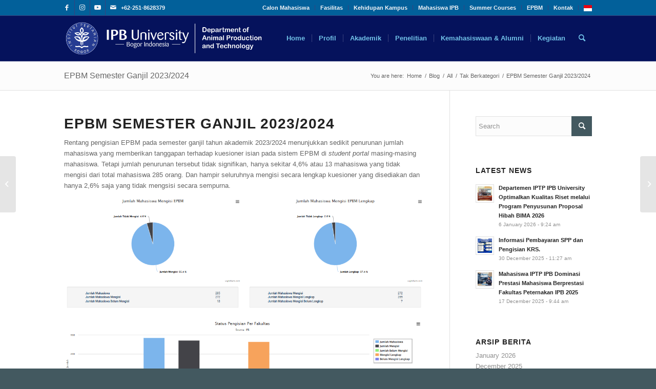

--- FILE ---
content_type: text/html; charset=UTF-8
request_url: https://iptp-fapet.ipb.ac.id/?p=6499
body_size: 16585
content:
<!DOCTYPE html>
<html lang="en-US" class="html_stretched responsive av-preloader-disabled  html_header_top html_logo_left html_main_nav_header html_menu_right html_slim html_header_sticky html_header_shrinking html_header_topbar_active html_mobile_menu_tablet html_header_searchicon html_content_align_center html_header_unstick_top_disabled html_header_stretch_disabled html_av-overlay-side html_av-overlay-side-classic html_av-submenu-noclone html_entry_id_6499 av-cookies-no-cookie-consent av-no-preview av-default-lightbox html_text_menu_active av-mobile-menu-switch-default">
<head>
<meta charset="UTF-8" />
<meta name="robots" content="index, follow" />


<!-- mobile setting -->
<meta name="viewport" content="width=device-width, initial-scale=1">

<!-- Scripts/CSS and wp_head hook -->
<title>EPBM Semester Ganjil 2023/2024 &#8211; Departemen Ilmu Produksi dan Teknologi Peternakan</title>
<meta name='robots' content='max-image-preview:large' />
<link rel="alternate" type="application/rss+xml" title="Departemen Ilmu Produksi dan Teknologi Peternakan &raquo; Feed" href="https://iptp-fapet.ipb.ac.id/?feed=rss2" />
<link rel="alternate" title="oEmbed (JSON)" type="application/json+oembed" href="https://iptp-fapet.ipb.ac.id/index.php?rest_route=%2Foembed%2F1.0%2Fembed&#038;url=https%3A%2F%2Fiptp-fapet.ipb.ac.id%2F%3Fp%3D6499" />
<link rel="alternate" title="oEmbed (XML)" type="text/xml+oembed" href="https://iptp-fapet.ipb.ac.id/index.php?rest_route=%2Foembed%2F1.0%2Fembed&#038;url=https%3A%2F%2Fiptp-fapet.ipb.ac.id%2F%3Fp%3D6499&#038;format=xml" />
<style id='wp-img-auto-sizes-contain-inline-css' type='text/css'>
img:is([sizes=auto i],[sizes^="auto," i]){contain-intrinsic-size:3000px 1500px}
/*# sourceURL=wp-img-auto-sizes-contain-inline-css */
</style>
<style id='wp-block-library-inline-css' type='text/css'>
:root{--wp-block-synced-color:#7a00df;--wp-block-synced-color--rgb:122,0,223;--wp-bound-block-color:var(--wp-block-synced-color);--wp-editor-canvas-background:#ddd;--wp-admin-theme-color:#007cba;--wp-admin-theme-color--rgb:0,124,186;--wp-admin-theme-color-darker-10:#006ba1;--wp-admin-theme-color-darker-10--rgb:0,107,160.5;--wp-admin-theme-color-darker-20:#005a87;--wp-admin-theme-color-darker-20--rgb:0,90,135;--wp-admin-border-width-focus:2px}@media (min-resolution:192dpi){:root{--wp-admin-border-width-focus:1.5px}}.wp-element-button{cursor:pointer}:root .has-very-light-gray-background-color{background-color:#eee}:root .has-very-dark-gray-background-color{background-color:#313131}:root .has-very-light-gray-color{color:#eee}:root .has-very-dark-gray-color{color:#313131}:root .has-vivid-green-cyan-to-vivid-cyan-blue-gradient-background{background:linear-gradient(135deg,#00d084,#0693e3)}:root .has-purple-crush-gradient-background{background:linear-gradient(135deg,#34e2e4,#4721fb 50%,#ab1dfe)}:root .has-hazy-dawn-gradient-background{background:linear-gradient(135deg,#faaca8,#dad0ec)}:root .has-subdued-olive-gradient-background{background:linear-gradient(135deg,#fafae1,#67a671)}:root .has-atomic-cream-gradient-background{background:linear-gradient(135deg,#fdd79a,#004a59)}:root .has-nightshade-gradient-background{background:linear-gradient(135deg,#330968,#31cdcf)}:root .has-midnight-gradient-background{background:linear-gradient(135deg,#020381,#2874fc)}:root{--wp--preset--font-size--normal:16px;--wp--preset--font-size--huge:42px}.has-regular-font-size{font-size:1em}.has-larger-font-size{font-size:2.625em}.has-normal-font-size{font-size:var(--wp--preset--font-size--normal)}.has-huge-font-size{font-size:var(--wp--preset--font-size--huge)}.has-text-align-center{text-align:center}.has-text-align-left{text-align:left}.has-text-align-right{text-align:right}.has-fit-text{white-space:nowrap!important}#end-resizable-editor-section{display:none}.aligncenter{clear:both}.items-justified-left{justify-content:flex-start}.items-justified-center{justify-content:center}.items-justified-right{justify-content:flex-end}.items-justified-space-between{justify-content:space-between}.screen-reader-text{border:0;clip-path:inset(50%);height:1px;margin:-1px;overflow:hidden;padding:0;position:absolute;width:1px;word-wrap:normal!important}.screen-reader-text:focus{background-color:#ddd;clip-path:none;color:#444;display:block;font-size:1em;height:auto;left:5px;line-height:normal;padding:15px 23px 14px;text-decoration:none;top:5px;width:auto;z-index:100000}html :where(.has-border-color){border-style:solid}html :where([style*=border-top-color]){border-top-style:solid}html :where([style*=border-right-color]){border-right-style:solid}html :where([style*=border-bottom-color]){border-bottom-style:solid}html :where([style*=border-left-color]){border-left-style:solid}html :where([style*=border-width]){border-style:solid}html :where([style*=border-top-width]){border-top-style:solid}html :where([style*=border-right-width]){border-right-style:solid}html :where([style*=border-bottom-width]){border-bottom-style:solid}html :where([style*=border-left-width]){border-left-style:solid}html :where(img[class*=wp-image-]){height:auto;max-width:100%}:where(figure){margin:0 0 1em}html :where(.is-position-sticky){--wp-admin--admin-bar--position-offset:var(--wp-admin--admin-bar--height,0px)}@media screen and (max-width:600px){html :where(.is-position-sticky){--wp-admin--admin-bar--position-offset:0px}}

/*# sourceURL=wp-block-library-inline-css */
</style><style id='global-styles-inline-css' type='text/css'>
:root{--wp--preset--aspect-ratio--square: 1;--wp--preset--aspect-ratio--4-3: 4/3;--wp--preset--aspect-ratio--3-4: 3/4;--wp--preset--aspect-ratio--3-2: 3/2;--wp--preset--aspect-ratio--2-3: 2/3;--wp--preset--aspect-ratio--16-9: 16/9;--wp--preset--aspect-ratio--9-16: 9/16;--wp--preset--color--black: #000000;--wp--preset--color--cyan-bluish-gray: #abb8c3;--wp--preset--color--white: #ffffff;--wp--preset--color--pale-pink: #f78da7;--wp--preset--color--vivid-red: #cf2e2e;--wp--preset--color--luminous-vivid-orange: #ff6900;--wp--preset--color--luminous-vivid-amber: #fcb900;--wp--preset--color--light-green-cyan: #7bdcb5;--wp--preset--color--vivid-green-cyan: #00d084;--wp--preset--color--pale-cyan-blue: #8ed1fc;--wp--preset--color--vivid-cyan-blue: #0693e3;--wp--preset--color--vivid-purple: #9b51e0;--wp--preset--color--metallic-red: #b02b2c;--wp--preset--color--maximum-yellow-red: #edae44;--wp--preset--color--yellow-sun: #eeee22;--wp--preset--color--palm-leaf: #83a846;--wp--preset--color--aero: #7bb0e7;--wp--preset--color--old-lavender: #745f7e;--wp--preset--color--steel-teal: #5f8789;--wp--preset--color--raspberry-pink: #d65799;--wp--preset--color--medium-turquoise: #4ecac2;--wp--preset--gradient--vivid-cyan-blue-to-vivid-purple: linear-gradient(135deg,rgb(6,147,227) 0%,rgb(155,81,224) 100%);--wp--preset--gradient--light-green-cyan-to-vivid-green-cyan: linear-gradient(135deg,rgb(122,220,180) 0%,rgb(0,208,130) 100%);--wp--preset--gradient--luminous-vivid-amber-to-luminous-vivid-orange: linear-gradient(135deg,rgb(252,185,0) 0%,rgb(255,105,0) 100%);--wp--preset--gradient--luminous-vivid-orange-to-vivid-red: linear-gradient(135deg,rgb(255,105,0) 0%,rgb(207,46,46) 100%);--wp--preset--gradient--very-light-gray-to-cyan-bluish-gray: linear-gradient(135deg,rgb(238,238,238) 0%,rgb(169,184,195) 100%);--wp--preset--gradient--cool-to-warm-spectrum: linear-gradient(135deg,rgb(74,234,220) 0%,rgb(151,120,209) 20%,rgb(207,42,186) 40%,rgb(238,44,130) 60%,rgb(251,105,98) 80%,rgb(254,248,76) 100%);--wp--preset--gradient--blush-light-purple: linear-gradient(135deg,rgb(255,206,236) 0%,rgb(152,150,240) 100%);--wp--preset--gradient--blush-bordeaux: linear-gradient(135deg,rgb(254,205,165) 0%,rgb(254,45,45) 50%,rgb(107,0,62) 100%);--wp--preset--gradient--luminous-dusk: linear-gradient(135deg,rgb(255,203,112) 0%,rgb(199,81,192) 50%,rgb(65,88,208) 100%);--wp--preset--gradient--pale-ocean: linear-gradient(135deg,rgb(255,245,203) 0%,rgb(182,227,212) 50%,rgb(51,167,181) 100%);--wp--preset--gradient--electric-grass: linear-gradient(135deg,rgb(202,248,128) 0%,rgb(113,206,126) 100%);--wp--preset--gradient--midnight: linear-gradient(135deg,rgb(2,3,129) 0%,rgb(40,116,252) 100%);--wp--preset--font-size--small: 1rem;--wp--preset--font-size--medium: 1.125rem;--wp--preset--font-size--large: 1.75rem;--wp--preset--font-size--x-large: clamp(1.75rem, 3vw, 2.25rem);--wp--preset--spacing--20: 0.44rem;--wp--preset--spacing--30: 0.67rem;--wp--preset--spacing--40: 1rem;--wp--preset--spacing--50: 1.5rem;--wp--preset--spacing--60: 2.25rem;--wp--preset--spacing--70: 3.38rem;--wp--preset--spacing--80: 5.06rem;--wp--preset--shadow--natural: 6px 6px 9px rgba(0, 0, 0, 0.2);--wp--preset--shadow--deep: 12px 12px 50px rgba(0, 0, 0, 0.4);--wp--preset--shadow--sharp: 6px 6px 0px rgba(0, 0, 0, 0.2);--wp--preset--shadow--outlined: 6px 6px 0px -3px rgb(255, 255, 255), 6px 6px rgb(0, 0, 0);--wp--preset--shadow--crisp: 6px 6px 0px rgb(0, 0, 0);}:root { --wp--style--global--content-size: 800px;--wp--style--global--wide-size: 1130px; }:where(body) { margin: 0; }.wp-site-blocks > .alignleft { float: left; margin-right: 2em; }.wp-site-blocks > .alignright { float: right; margin-left: 2em; }.wp-site-blocks > .aligncenter { justify-content: center; margin-left: auto; margin-right: auto; }:where(.is-layout-flex){gap: 0.5em;}:where(.is-layout-grid){gap: 0.5em;}.is-layout-flow > .alignleft{float: left;margin-inline-start: 0;margin-inline-end: 2em;}.is-layout-flow > .alignright{float: right;margin-inline-start: 2em;margin-inline-end: 0;}.is-layout-flow > .aligncenter{margin-left: auto !important;margin-right: auto !important;}.is-layout-constrained > .alignleft{float: left;margin-inline-start: 0;margin-inline-end: 2em;}.is-layout-constrained > .alignright{float: right;margin-inline-start: 2em;margin-inline-end: 0;}.is-layout-constrained > .aligncenter{margin-left: auto !important;margin-right: auto !important;}.is-layout-constrained > :where(:not(.alignleft):not(.alignright):not(.alignfull)){max-width: var(--wp--style--global--content-size);margin-left: auto !important;margin-right: auto !important;}.is-layout-constrained > .alignwide{max-width: var(--wp--style--global--wide-size);}body .is-layout-flex{display: flex;}.is-layout-flex{flex-wrap: wrap;align-items: center;}.is-layout-flex > :is(*, div){margin: 0;}body .is-layout-grid{display: grid;}.is-layout-grid > :is(*, div){margin: 0;}body{padding-top: 0px;padding-right: 0px;padding-bottom: 0px;padding-left: 0px;}a:where(:not(.wp-element-button)){text-decoration: underline;}:root :where(.wp-element-button, .wp-block-button__link){background-color: #32373c;border-width: 0;color: #fff;font-family: inherit;font-size: inherit;font-style: inherit;font-weight: inherit;letter-spacing: inherit;line-height: inherit;padding-top: calc(0.667em + 2px);padding-right: calc(1.333em + 2px);padding-bottom: calc(0.667em + 2px);padding-left: calc(1.333em + 2px);text-decoration: none;text-transform: inherit;}.has-black-color{color: var(--wp--preset--color--black) !important;}.has-cyan-bluish-gray-color{color: var(--wp--preset--color--cyan-bluish-gray) !important;}.has-white-color{color: var(--wp--preset--color--white) !important;}.has-pale-pink-color{color: var(--wp--preset--color--pale-pink) !important;}.has-vivid-red-color{color: var(--wp--preset--color--vivid-red) !important;}.has-luminous-vivid-orange-color{color: var(--wp--preset--color--luminous-vivid-orange) !important;}.has-luminous-vivid-amber-color{color: var(--wp--preset--color--luminous-vivid-amber) !important;}.has-light-green-cyan-color{color: var(--wp--preset--color--light-green-cyan) !important;}.has-vivid-green-cyan-color{color: var(--wp--preset--color--vivid-green-cyan) !important;}.has-pale-cyan-blue-color{color: var(--wp--preset--color--pale-cyan-blue) !important;}.has-vivid-cyan-blue-color{color: var(--wp--preset--color--vivid-cyan-blue) !important;}.has-vivid-purple-color{color: var(--wp--preset--color--vivid-purple) !important;}.has-metallic-red-color{color: var(--wp--preset--color--metallic-red) !important;}.has-maximum-yellow-red-color{color: var(--wp--preset--color--maximum-yellow-red) !important;}.has-yellow-sun-color{color: var(--wp--preset--color--yellow-sun) !important;}.has-palm-leaf-color{color: var(--wp--preset--color--palm-leaf) !important;}.has-aero-color{color: var(--wp--preset--color--aero) !important;}.has-old-lavender-color{color: var(--wp--preset--color--old-lavender) !important;}.has-steel-teal-color{color: var(--wp--preset--color--steel-teal) !important;}.has-raspberry-pink-color{color: var(--wp--preset--color--raspberry-pink) !important;}.has-medium-turquoise-color{color: var(--wp--preset--color--medium-turquoise) !important;}.has-black-background-color{background-color: var(--wp--preset--color--black) !important;}.has-cyan-bluish-gray-background-color{background-color: var(--wp--preset--color--cyan-bluish-gray) !important;}.has-white-background-color{background-color: var(--wp--preset--color--white) !important;}.has-pale-pink-background-color{background-color: var(--wp--preset--color--pale-pink) !important;}.has-vivid-red-background-color{background-color: var(--wp--preset--color--vivid-red) !important;}.has-luminous-vivid-orange-background-color{background-color: var(--wp--preset--color--luminous-vivid-orange) !important;}.has-luminous-vivid-amber-background-color{background-color: var(--wp--preset--color--luminous-vivid-amber) !important;}.has-light-green-cyan-background-color{background-color: var(--wp--preset--color--light-green-cyan) !important;}.has-vivid-green-cyan-background-color{background-color: var(--wp--preset--color--vivid-green-cyan) !important;}.has-pale-cyan-blue-background-color{background-color: var(--wp--preset--color--pale-cyan-blue) !important;}.has-vivid-cyan-blue-background-color{background-color: var(--wp--preset--color--vivid-cyan-blue) !important;}.has-vivid-purple-background-color{background-color: var(--wp--preset--color--vivid-purple) !important;}.has-metallic-red-background-color{background-color: var(--wp--preset--color--metallic-red) !important;}.has-maximum-yellow-red-background-color{background-color: var(--wp--preset--color--maximum-yellow-red) !important;}.has-yellow-sun-background-color{background-color: var(--wp--preset--color--yellow-sun) !important;}.has-palm-leaf-background-color{background-color: var(--wp--preset--color--palm-leaf) !important;}.has-aero-background-color{background-color: var(--wp--preset--color--aero) !important;}.has-old-lavender-background-color{background-color: var(--wp--preset--color--old-lavender) !important;}.has-steel-teal-background-color{background-color: var(--wp--preset--color--steel-teal) !important;}.has-raspberry-pink-background-color{background-color: var(--wp--preset--color--raspberry-pink) !important;}.has-medium-turquoise-background-color{background-color: var(--wp--preset--color--medium-turquoise) !important;}.has-black-border-color{border-color: var(--wp--preset--color--black) !important;}.has-cyan-bluish-gray-border-color{border-color: var(--wp--preset--color--cyan-bluish-gray) !important;}.has-white-border-color{border-color: var(--wp--preset--color--white) !important;}.has-pale-pink-border-color{border-color: var(--wp--preset--color--pale-pink) !important;}.has-vivid-red-border-color{border-color: var(--wp--preset--color--vivid-red) !important;}.has-luminous-vivid-orange-border-color{border-color: var(--wp--preset--color--luminous-vivid-orange) !important;}.has-luminous-vivid-amber-border-color{border-color: var(--wp--preset--color--luminous-vivid-amber) !important;}.has-light-green-cyan-border-color{border-color: var(--wp--preset--color--light-green-cyan) !important;}.has-vivid-green-cyan-border-color{border-color: var(--wp--preset--color--vivid-green-cyan) !important;}.has-pale-cyan-blue-border-color{border-color: var(--wp--preset--color--pale-cyan-blue) !important;}.has-vivid-cyan-blue-border-color{border-color: var(--wp--preset--color--vivid-cyan-blue) !important;}.has-vivid-purple-border-color{border-color: var(--wp--preset--color--vivid-purple) !important;}.has-metallic-red-border-color{border-color: var(--wp--preset--color--metallic-red) !important;}.has-maximum-yellow-red-border-color{border-color: var(--wp--preset--color--maximum-yellow-red) !important;}.has-yellow-sun-border-color{border-color: var(--wp--preset--color--yellow-sun) !important;}.has-palm-leaf-border-color{border-color: var(--wp--preset--color--palm-leaf) !important;}.has-aero-border-color{border-color: var(--wp--preset--color--aero) !important;}.has-old-lavender-border-color{border-color: var(--wp--preset--color--old-lavender) !important;}.has-steel-teal-border-color{border-color: var(--wp--preset--color--steel-teal) !important;}.has-raspberry-pink-border-color{border-color: var(--wp--preset--color--raspberry-pink) !important;}.has-medium-turquoise-border-color{border-color: var(--wp--preset--color--medium-turquoise) !important;}.has-vivid-cyan-blue-to-vivid-purple-gradient-background{background: var(--wp--preset--gradient--vivid-cyan-blue-to-vivid-purple) !important;}.has-light-green-cyan-to-vivid-green-cyan-gradient-background{background: var(--wp--preset--gradient--light-green-cyan-to-vivid-green-cyan) !important;}.has-luminous-vivid-amber-to-luminous-vivid-orange-gradient-background{background: var(--wp--preset--gradient--luminous-vivid-amber-to-luminous-vivid-orange) !important;}.has-luminous-vivid-orange-to-vivid-red-gradient-background{background: var(--wp--preset--gradient--luminous-vivid-orange-to-vivid-red) !important;}.has-very-light-gray-to-cyan-bluish-gray-gradient-background{background: var(--wp--preset--gradient--very-light-gray-to-cyan-bluish-gray) !important;}.has-cool-to-warm-spectrum-gradient-background{background: var(--wp--preset--gradient--cool-to-warm-spectrum) !important;}.has-blush-light-purple-gradient-background{background: var(--wp--preset--gradient--blush-light-purple) !important;}.has-blush-bordeaux-gradient-background{background: var(--wp--preset--gradient--blush-bordeaux) !important;}.has-luminous-dusk-gradient-background{background: var(--wp--preset--gradient--luminous-dusk) !important;}.has-pale-ocean-gradient-background{background: var(--wp--preset--gradient--pale-ocean) !important;}.has-electric-grass-gradient-background{background: var(--wp--preset--gradient--electric-grass) !important;}.has-midnight-gradient-background{background: var(--wp--preset--gradient--midnight) !important;}.has-small-font-size{font-size: var(--wp--preset--font-size--small) !important;}.has-medium-font-size{font-size: var(--wp--preset--font-size--medium) !important;}.has-large-font-size{font-size: var(--wp--preset--font-size--large) !important;}.has-x-large-font-size{font-size: var(--wp--preset--font-size--x-large) !important;}
/*# sourceURL=global-styles-inline-css */
</style>

<link rel='stylesheet' id='awsm-ead-public-css' href='https://iptp-fapet.ipb.ac.id/wp-content/plugins/embed-any-document/css/embed-public.min.css?ver=2.7.12' type='text/css' media='all' />
<link rel='stylesheet' id='avia-merged-styles-css' href='https://iptp-fapet.ipb.ac.id/wp-content/uploads/dynamic_avia/avia-merged-styles-88f0e04a7d6ff766fa079d6b82cf57f5---65824a9f3f0d9.css' type='text/css' media='all' />
<link rel='stylesheet' id='avia-single-post-6499-css' href='https://iptp-fapet.ipb.ac.id/wp-content/uploads/dynamic_avia/avia_posts_css/post-6499.css?ver=ver-1718089113' type='text/css' media='all' />
<link rel="https://api.w.org/" href="https://iptp-fapet.ipb.ac.id/index.php?rest_route=/" /><link rel="alternate" title="JSON" type="application/json" href="https://iptp-fapet.ipb.ac.id/index.php?rest_route=/wp/v2/posts/6499" /><link rel="EditURI" type="application/rsd+xml" title="RSD" href="https://iptp-fapet.ipb.ac.id/xmlrpc.php?rsd" />
<link rel="canonical" href="https://iptp-fapet.ipb.ac.id/?p=6499" />
<link rel="profile" href="https://gmpg.org/xfn/11" />
<link rel="alternate" type="application/rss+xml" title="Departemen Ilmu Produksi dan Teknologi Peternakan RSS2 Feed" href="https://iptp-fapet.ipb.ac.id/?feed=rss2" />
<link rel="pingback" href="https://iptp-fapet.ipb.ac.id/xmlrpc.php" />
<!--[if lt IE 9]><script src="https://iptp-fapet.ipb.ac.id/wp-content/themes/enfold/js/html5shiv.js"></script><![endif]-->
<link rel="icon" href="https://iptp-fapet.ipb.ac.id/wp-content/uploads/2021/03/Logo-IPB-University_favicon.png" type="image/png">

<!-- To speed up the rendering and to display the site as fast as possible to the user we include some styles and scripts for above the fold content inline -->
<script type="text/javascript">'use strict';var avia_is_mobile=!1;if(/Android|webOS|iPhone|iPad|iPod|BlackBerry|IEMobile|Opera Mini/i.test(navigator.userAgent)&&'ontouchstart' in document.documentElement){avia_is_mobile=!0;document.documentElement.className+=' avia_mobile '}
else{document.documentElement.className+=' avia_desktop '};document.documentElement.className+=' js_active ';(function(){var e=['-webkit-','-moz-','-ms-',''],n='',o=!1,a=!1;for(var t in e){if(e[t]+'transform' in document.documentElement.style){o=!0;n=e[t]+'transform'};if(e[t]+'perspective' in document.documentElement.style){a=!0}};if(o){document.documentElement.className+=' avia_transform '};if(a){document.documentElement.className+=' avia_transform3d '};if(typeof document.getElementsByClassName=='function'&&typeof document.documentElement.getBoundingClientRect=='function'&&avia_is_mobile==!1){if(n&&window.innerHeight>0){setTimeout(function(){var e=0,o={},a=0,t=document.getElementsByClassName('av-parallax'),i=window.pageYOffset||document.documentElement.scrollTop;for(e=0;e<t.length;e++){t[e].style.top='0px';o=t[e].getBoundingClientRect();a=Math.ceil((window.innerHeight+i-o.top)*0.3);t[e].style[n]='translate(0px, '+a+'px)';t[e].style.top='auto';t[e].className+=' enabled-parallax '}},50)}}})();</script><style type="text/css">
		@font-face {font-family: 'entypo-fontello'; font-weight: normal; font-style: normal; font-display: auto;
		src: url('https://iptp-fapet.ipb.ac.id/wp-content/themes/enfold/config-templatebuilder/avia-template-builder/assets/fonts/entypo-fontello.woff2') format('woff2'),
		url('https://iptp-fapet.ipb.ac.id/wp-content/themes/enfold/config-templatebuilder/avia-template-builder/assets/fonts/entypo-fontello.woff') format('woff'),
		url('https://iptp-fapet.ipb.ac.id/wp-content/themes/enfold/config-templatebuilder/avia-template-builder/assets/fonts/entypo-fontello.ttf') format('truetype'),
		url('https://iptp-fapet.ipb.ac.id/wp-content/themes/enfold/config-templatebuilder/avia-template-builder/assets/fonts/entypo-fontello.svg#entypo-fontello') format('svg'),
		url('https://iptp-fapet.ipb.ac.id/wp-content/themes/enfold/config-templatebuilder/avia-template-builder/assets/fonts/entypo-fontello.eot'),
		url('https://iptp-fapet.ipb.ac.id/wp-content/themes/enfold/config-templatebuilder/avia-template-builder/assets/fonts/entypo-fontello.eot?#iefix') format('embedded-opentype');
		} #top .avia-font-entypo-fontello, body .avia-font-entypo-fontello, html body [data-av_iconfont='entypo-fontello']:before{ font-family: 'entypo-fontello'; }
		</style>

<!--
Debugging Info for Theme support: 

Theme: Enfold
Version: 5.5
Installed: enfold
AviaFramework Version: 5.3
AviaBuilder Version: 5.3
aviaElementManager Version: 1.0.1
ML:256-PU:35-PLA:8
WP:6.9
Compress: CSS:all theme files - JS:all theme files
Updates: disabled
PLAu:7
-->
</head>

<body data-rsssl=1 id="top" class="wp-singular post-template-default single single-post postid-6499 single-format-standard wp-theme-enfold stretched rtl_columns av-curtain-numeric arial-websave arial  avia-responsive-images-support" itemscope="itemscope" itemtype="https://schema.org/WebPage" >

	
	<div id='wrap_all'>

	
<header id='header' class='all_colors header_color dark_bg_color  av_header_top av_logo_left av_main_nav_header av_menu_right av_slim av_header_sticky av_header_shrinking av_header_stretch_disabled av_mobile_menu_tablet av_header_searchicon av_header_unstick_top_disabled av_seperator_small_border av_bottom_nav_disabled ' data-av_shrink_factor='50' role="banner" itemscope="itemscope" itemtype="https://schema.org/WPHeader" >

		<div id='header_meta' class='container_wrap container_wrap_meta  av_icon_active_left av_extra_header_active av_secondary_right av_phone_active_left av_entry_id_6499'>

			      <div class='container'>
			      <ul class='noLightbox social_bookmarks icon_count_4'><li class='social_bookmarks_facebook av-social-link-facebook social_icon_1'><a target="_blank" aria-label="Link to Facebook" href='https://www.facebook.com/profile.php?id=100011386827484' aria-hidden='false' data-av_icon='' data-av_iconfont='entypo-fontello' title='Facebook' rel="noopener"><span class='avia_hidden_link_text'>Facebook</span></a></li><li class='social_bookmarks_instagram av-social-link-instagram social_icon_2'><a target="_blank" aria-label="Link to Instagram" href='https://www.instagram.com/iptp_ipb/' aria-hidden='false' data-av_icon='' data-av_iconfont='entypo-fontello' title='Instagram' rel="noopener"><span class='avia_hidden_link_text'>Instagram</span></a></li><li class='social_bookmarks_youtube av-social-link-youtube social_icon_3'><a target="_blank" aria-label="Link to Youtube" href='https://www.youtube.com/channel/UCvE6CMqm18OLFTIY5ToTHJg' aria-hidden='false' data-av_icon='' data-av_iconfont='entypo-fontello' title='Youtube' rel="noopener"><span class='avia_hidden_link_text'>Youtube</span></a></li><li class='social_bookmarks_mail av-social-link-mail social_icon_4'><a  aria-label="Link to Mail" href='mailto:departemen_iptp@apps.ipb.ac.id%20' aria-hidden='false' data-av_icon='' data-av_iconfont='entypo-fontello' title='Mail'><span class='avia_hidden_link_text'>Mail</span></a></li></ul><nav class='sub_menu'  role="navigation" itemscope="itemscope" itemtype="https://schema.org/SiteNavigationElement" ><ul role="menu" class="menu" id="avia2-menu"><li role="menuitem" id="menu-item-3492" class="menu-item menu-item-type-custom menu-item-object-custom menu-item-has-children menu-item-3492"><a href="#">Calon Mahasiswa</a>
<ul class="sub-menu">
	<li role="menuitem" id="menu-item-3555" class="menu-item menu-item-type-custom menu-item-object-custom menu-item-3555"><a href="https://admisi.ipb.ac.id/">Pendaftaran</a></li>
	<li role="menuitem" id="menu-item-3495" class="menu-item menu-item-type-custom menu-item-object-custom menu-item-has-children menu-item-3495"><a href="http://#">Program Studi</a>
	<ul class="sub-menu">
		<li role="menuitem" id="menu-item-3499" class="menu-item menu-item-type-post_type menu-item-object-page menu-item-3499"><a href="https://iptp-fapet.ipb.ac.id/?page_id=55">S1 Teknologi Produksi Ternak (TPT)</a></li>
		<li role="menuitem" id="menu-item-3498" class="menu-item menu-item-type-post_type menu-item-object-page menu-item-3498"><a href="https://iptp-fapet.ipb.ac.id/?page_id=369">S1 Teknologi Hasil Ternak (THT)</a></li>
		<li role="menuitem" id="menu-item-3497" class="menu-item menu-item-type-post_type menu-item-object-page menu-item-3497"><a href="https://iptp-fapet.ipb.ac.id/?page_id=60">S2 Ilmu Produksi dan Teknologi Peternakan (ITP)</a></li>
		<li role="menuitem" id="menu-item-3496" class="menu-item menu-item-type-post_type menu-item-object-page menu-item-3496"><a href="https://iptp-fapet.ipb.ac.id/?page_id=65">S3 Ilmu Produksi dan Teknologi Peternakan (ITP)</a></li>
	</ul>
</li>
	<li role="menuitem" id="menu-item-3493" class="menu-item menu-item-type-custom menu-item-object-custom menu-item-3493"><a href="https://ipb.ac.id/page/future-student/student-admission/">Jalur Masuk</a></li>
	<li role="menuitem" id="menu-item-3500" class="menu-item menu-item-type-custom menu-item-object-custom menu-item-has-children menu-item-3500"><a href="http://#">Biaya Pendidikan</a>
	<ul class="sub-menu">
		<li role="menuitem" id="menu-item-3501" class="menu-item menu-item-type-custom menu-item-object-custom menu-item-3501"><a href="https://ipb.ac.id/page/parents/institution-fee/">Pendidikan Sarjana</a></li>
		<li role="menuitem" id="menu-item-3502" class="menu-item menu-item-type-custom menu-item-object-custom menu-item-3502"><a href="https://pmbpasca.ipb.ac.id/id/info/jenis">Pendidikan Pascasarjana</a></li>
	</ul>
</li>
	<li role="menuitem" id="menu-item-3564" class="menu-item menu-item-type-post_type menu-item-object-page menu-item-3564"><a href="https://iptp-fapet.ipb.ac.id/?page_id=3562">Peluang Kerja</a></li>
	<li role="menuitem" id="menu-item-3494" class="menu-item menu-item-type-custom menu-item-object-custom menu-item-3494"><a href="https://ipb.ac.id/page/future-student/beasiswa/">Beasiswa</a></li>
	<li role="menuitem" id="menu-item-3748" class="menu-item menu-item-type-custom menu-item-object-custom menu-item-has-children menu-item-3748"><a href="http://#">Leaflet</a>
	<ul class="sub-menu">
		<li role="menuitem" id="menu-item-3751" class="menu-item menu-item-type-post_type menu-item-object-post menu-item-3751"><a href="https://iptp-fapet.ipb.ac.id/?p=296">Leaflet S1 PS Teknologi Produksi Ternak (TPT)</a></li>
		<li role="menuitem" id="menu-item-3750" class="menu-item menu-item-type-post_type menu-item-object-post menu-item-3750"><a href="https://iptp-fapet.ipb.ac.id/?p=3740">Leaflet S1 PS Teknologi Hasil Ternak (THT)</a></li>
		<li role="menuitem" id="menu-item-3749" class="menu-item menu-item-type-post_type menu-item-object-post menu-item-3749"><a href="https://iptp-fapet.ipb.ac.id/?p=3742">Leaflet S2 &#038; S3 Pascasarjana PS ITP</a></li>
	</ul>
</li>
</ul>
</li>
<li role="menuitem" id="menu-item-3670" class="menu-item menu-item-type-post_type menu-item-object-page menu-item-has-children menu-item-3670"><a href="https://iptp-fapet.ipb.ac.id/?page_id=67">Fasilitas</a>
<ul class="sub-menu">
	<li role="menuitem" id="menu-item-6516" class="menu-item menu-item-type-custom menu-item-object-custom menu-item-6516"><a href="https://app-dui.ipb.ac.id/reservasi/">Fasillitas &#038; Pemesanan</a></li>
	<li role="menuitem" id="menu-item-6515" class="menu-item menu-item-type-custom menu-item-object-custom menu-item-6515"><a href="https://unitkesehatan.ipb.ac.id/">Klinik Kesehatan</a></li>
</ul>
</li>
<li role="menuitem" id="menu-item-3557" class="menu-item menu-item-type-custom menu-item-object-custom menu-item-has-children menu-item-3557"><a href="https://ipb.ac.id/page/campus-life/">Kehidupan Kampus</a>
<ul class="sub-menu">
	<li role="menuitem" id="menu-item-6512" class="menu-item menu-item-type-custom menu-item-object-custom menu-item-6512"><a href="https://himaproteripbblog.wordpress.com/">Himaproter Blog</a></li>
	<li role="menuitem" id="menu-item-6513" class="menu-item menu-item-type-custom menu-item-object-custom menu-item-6513"><a href="https://www.instagram.com/himaproteripb/?hl=en">Himaproter Instagram</a></li>
	<li role="menuitem" id="menu-item-6514" class="menu-item menu-item-type-custom menu-item-object-custom menu-item-6514"><a href="https://www.facebook.com/himaproteripb/">Himaproter Facebook</a></li>
</ul>
</li>
<li role="menuitem" id="menu-item-3559" class="menu-item menu-item-type-custom menu-item-object-custom menu-item-has-children menu-item-3559"><a href="http://#">Mahasiswa IPB</a>
<ul class="sub-menu">
	<li role="menuitem" id="menu-item-3630" class="menu-item menu-item-type-custom menu-item-object-custom menu-item-3630"><a href="https://simak.ipb.ac.id/Publik/KalenderAkademikNew">Kalender Akademik</a></li>
	<li role="menuitem" id="menu-item-3631" class="menu-item menu-item-type-custom menu-item-object-custom menu-item-has-children menu-item-3631"><a href="http://#">Jadwal Kuliah</a>
	<ul class="sub-menu">
		<li role="menuitem" id="menu-item-3632" class="menu-item menu-item-type-custom menu-item-object-custom menu-item-3632"><a href="https://simak.ipb.ac.id/Publik/JadwalKuliah?StrataID=2&#038;TahunSemesterID=47&#038;MayorID=36">Program Studi TPT</a></li>
		<li role="menuitem" id="menu-item-3633" class="menu-item menu-item-type-custom menu-item-object-custom menu-item-3633"><a href="https://simak.ipb.ac.id/Publik/JadwalKuliah?StrataID=2&#038;TahunSemesterID=47&#038;MayorID=180">Program Studi THT</a></li>
	</ul>
</li>
	<li role="menuitem" id="menu-item-3634" class="menu-item menu-item-type-custom menu-item-object-custom menu-item-3634"><a href="http://ditap.ipb.ac.id/informasi/timeline-akademik/">Timeline Akademik</a></li>
	<li role="menuitem" id="menu-item-3635" class="menu-item menu-item-type-custom menu-item-object-custom menu-item-3635"><a href="https://docs.google.com/spreadsheets/d/e/2PACX-1vTVtDv3iD4tQWOIRDc765NqG8sQhYqjHFKOuoItcXJie0QcKQ38HVu7n0Kv3YCaLoV34702sPU4QY6r/pubhtml?gid=867233329&#038;single=true">Lacak Pelayanan Surat</a></li>
</ul>
</li>
<li role="menuitem" id="menu-item-5028" class="menu-item menu-item-type-post_type menu-item-object-page menu-item-has-children menu-item-5028"><a href="https://iptp-fapet.ipb.ac.id/?page_id=4944">Summer Courses</a>
<ul class="sub-menu">
	<li role="menuitem" id="menu-item-6437" class="menu-item menu-item-type-post_type menu-item-object-page menu-item-6437"><a href="https://iptp-fapet.ipb.ac.id/?page_id=5550">Summer Course 2024</a></li>
	<li role="menuitem" id="menu-item-6438" class="menu-item menu-item-type-post_type menu-item-object-page menu-item-6438"><a href="https://iptp-fapet.ipb.ac.id/?page_id=4944">Summer Course 2023</a></li>
	<li role="menuitem" id="menu-item-6443" class="menu-item menu-item-type-post_type menu-item-object-post menu-item-6443"><a href="https://iptp-fapet.ipb.ac.id/?p=4821">Summer Course 2022</a></li>
	<li role="menuitem" id="menu-item-6439" class="menu-item menu-item-type-post_type menu-item-object-page menu-item-6439"><a href="https://iptp-fapet.ipb.ac.id/?page_id=4317">Summer Course 2021</a></li>
	<li role="menuitem" id="menu-item-6440" class="menu-item menu-item-type-post_type menu-item-object-page menu-item-6440"><a href="https://iptp-fapet.ipb.ac.id/?page_id=3783">Summer Course 2020</a></li>
	<li role="menuitem" id="menu-item-6441" class="menu-item menu-item-type-post_type menu-item-object-page menu-item-6441"><a href="https://iptp-fapet.ipb.ac.id/?page_id=485">Summer Course 2019</a></li>
	<li role="menuitem" id="menu-item-6442" class="menu-item menu-item-type-post_type menu-item-object-page menu-item-6442"><a href="https://iptp-fapet.ipb.ac.id/?page_id=621">Summer Course 2018</a></li>
</ul>
</li>
<li role="menuitem" id="menu-item-6476" class="menu-item menu-item-type-post_type menu-item-object-page current-menu-ancestor current-menu-parent current_page_parent current_page_ancestor menu-item-has-children menu-item-6476"><a href="https://iptp-fapet.ipb.ac.id/?page_id=6467">EPBM</a>
<ul class="sub-menu">
	<li role="menuitem" id="menu-item-6482" class="menu-item menu-item-type-post_type menu-item-object-post menu-item-6482"><a href="https://iptp-fapet.ipb.ac.id/?p=6478">EPBM Ganjil 2024/25</a></li>
	<li role="menuitem" id="menu-item-6477" class="menu-item menu-item-type-post_type menu-item-object-post menu-item-6477"><a href="https://iptp-fapet.ipb.ac.id/?p=6312">EPBM Genap 2023/24</a></li>
	<li role="menuitem" id="menu-item-6503" class="menu-item menu-item-type-post_type menu-item-object-post current-menu-item menu-item-6503"><a href="https://iptp-fapet.ipb.ac.id/?p=6499" aria-current="page">EPBM Ganjil 2023/24</a></li>
	<li role="menuitem" id="menu-item-6498" class="menu-item menu-item-type-post_type menu-item-object-post menu-item-6498"><a href="https://iptp-fapet.ipb.ac.id/?p=6494">EPBM Genap 2022/23</a></li>
	<li role="menuitem" id="menu-item-6493" class="menu-item menu-item-type-post_type menu-item-object-post menu-item-6493"><a href="https://iptp-fapet.ipb.ac.id/?p=6488">EPBM Ganjil 2022/23</a></li>
	<li role="menuitem" id="menu-item-6487" class="menu-item menu-item-type-post_type menu-item-object-post menu-item-6487"><a href="https://iptp-fapet.ipb.ac.id/?p=6483">EPBM Genap 2021/22</a></li>
</ul>
</li>
<li role="menuitem" id="menu-item-3560" class="menu-item menu-item-type-custom menu-item-object-custom menu-item-3560"><a href="https://iptp-fapet.ipb.ac.id/?page_id=1167">Kontak</a></li>
<li role="menuitem" class="menu-item menu-item-gtranslate menu-item-has-children notranslate"><a href="#" data-gt-lang="id" class="gt-current-wrapper notranslate"><img src="https://iptp-fapet.ipb.ac.id/wp-content/plugins/gtranslate/flags/svg/id.svg" width="16" height="16" alt="id" loading="lazy"></a><ul class="dropdown-menu sub-menu"><li role="menuitem" class="menu-item menu-item-gtranslate-child"><a href="#" data-gt-lang="en" class="notranslate"><img src="https://iptp-fapet.ipb.ac.id/wp-content/plugins/gtranslate/flags/svg/en.svg" width="16" height="16" alt="en" loading="lazy"></a></li><li role="menuitem" class="menu-item menu-item-gtranslate-child"><a href="#" data-gt-lang="id" class="gt-current-lang notranslate"><img src="https://iptp-fapet.ipb.ac.id/wp-content/plugins/gtranslate/flags/svg/id.svg" width="16" height="16" alt="id" loading="lazy"></a></li></ul></li></ul></nav><div class='phone-info with_nav'><div>+62-251-8628379</div></div>			      </div>
		</div>

		<div  id='header_main' class='container_wrap container_wrap_logo'>

        <div class='container av-logo-container'><div class='inner-container'><span class='logo avia-standard-logo'><a href='https://iptp-fapet.ipb.ac.id/' class=''><img src="https://iptp-fapet.ipb.ac.id/wp-content/uploads/2021/08/Logo-IPB-x-IPTP-100px.png" srcset="https://iptp-fapet.ipb.ac.id/wp-content/uploads/2021/08/Logo-IPB-x-IPTP-100px.png 5007w, https://iptp-fapet.ipb.ac.id/wp-content/uploads/2021/08/Logo-IPB-x-IPTP-100px-300x68.png 300w, https://iptp-fapet.ipb.ac.id/wp-content/uploads/2021/08/Logo-IPB-x-IPTP-100px-768x174.png 768w, https://iptp-fapet.ipb.ac.id/wp-content/uploads/2021/08/Logo-IPB-x-IPTP-100px-1030x233.png 1030w, https://iptp-fapet.ipb.ac.id/wp-content/uploads/2021/08/Logo-IPB-x-IPTP-100px-1500x339.png 1500w, https://iptp-fapet.ipb.ac.id/wp-content/uploads/2021/08/Logo-IPB-x-IPTP-100px-705x159.png 705w, https://iptp-fapet.ipb.ac.id/wp-content/uploads/2021/08/Logo-IPB-x-IPTP-100px-450x102.png 450w" sizes="(max-width: 5007px) 100vw, 5007px" height="100" width="300" alt='Departemen Ilmu Produksi dan Teknologi Peternakan' title='Logo IPB x IPTP (100px)' /></a></span><nav class='main_menu' data-selectname='Select a page'  role="navigation" itemscope="itemscope" itemtype="https://schema.org/SiteNavigationElement" ><div class="avia-menu av-main-nav-wrap"><ul role="menu" class="menu av-main-nav" id="avia-menu"><li role="menuitem" id="menu-item-3289" class="menu-item menu-item-type-custom menu-item-object-custom menu-item-home menu-item-top-level menu-item-top-level-1"><a href="https://iptp-fapet.ipb.ac.id" itemprop="url" tabindex="0"><span class="avia-bullet"></span><span class="avia-menu-text">Home</span><span class="avia-menu-fx"><span class="avia-arrow-wrap"><span class="avia-arrow"></span></span></span></a></li>
<li role="menuitem" id="menu-item-3255" class="menu-item menu-item-type-custom menu-item-object-custom menu-item-has-children menu-item-mega-parent  menu-item-top-level menu-item-top-level-2"><a href="http://#" itemprop="url" tabindex="0"><span class="avia-bullet"></span><span class="avia-menu-text">Profil</span><span class="avia-menu-fx"><span class="avia-arrow-wrap"><span class="avia-arrow"></span></span></span></a>
<div class='avia_mega_div avia_mega3 nine units'>

<ul class="sub-menu">
	<li role="menuitem" id="menu-item-3265" class="menu-item menu-item-type-custom menu-item-object-custom menu-item-has-children avia_mega_menu_columns_3 three units  avia_mega_menu_columns_first"><span class='mega_menu_title heading-color av-special-font'><a href='http://#'>Departemen IPTP</a></span>
	<ul class="sub-menu">
		<li role="menuitem" id="menu-item-3580" class="menu-item menu-item-type-post_type menu-item-object-page"><a href="https://iptp-fapet.ipb.ac.id/?page_id=3577" itemprop="url" tabindex="0"><span class="avia-bullet"></span><span class="avia-menu-text">Deskripsi</span></a></li>
		<li role="menuitem" id="menu-item-3256" class="menu-item menu-item-type-post_type menu-item-object-post"><a href="https://iptp-fapet.ipb.ac.id/?page_id=24" itemprop="url" tabindex="0"><span class="avia-bullet"></span><span class="avia-menu-text">Sejarah</span></a></li>
		<li role="menuitem" id="menu-item-3257" class="menu-item menu-item-type-post_type menu-item-object-post"><a href="https://iptp-fapet.ipb.ac.id/?page_id=26" itemprop="url" tabindex="0"><span class="avia-bullet"></span><span class="avia-menu-text">Visi Misi dan Tujuan</span></a></li>
		<li role="menuitem" id="menu-item-3258" class="menu-item menu-item-type-post_type menu-item-object-post"><a href="https://iptp-fapet.ipb.ac.id/?page_id=311" itemprop="url" tabindex="0"><span class="avia-bullet"></span><span class="avia-menu-text">Kebijakan Mutu</span></a></li>
		<li role="menuitem" id="menu-item-3259" class="menu-item menu-item-type-post_type menu-item-object-post"><a href="https://iptp-fapet.ipb.ac.id/?page_id=29" itemprop="url" tabindex="0"><span class="avia-bullet"></span><span class="avia-menu-text">Struktur Organisasi</span></a></li>
		<li role="menuitem" id="menu-item-3260" class="menu-item menu-item-type-post_type menu-item-object-post"><a href="https://iptp-fapet.ipb.ac.id/?page_id=312" itemprop="url" tabindex="0"><span class="avia-bullet"></span><span class="avia-menu-text">Profil Pejabat</span></a></li>
		<li role="menuitem" id="menu-item-3261" class="menu-item menu-item-type-post_type menu-item-object-post"><a href="https://iptp-fapet.ipb.ac.id/?page_id=67" itemprop="url" tabindex="0"><span class="avia-bullet"></span><span class="avia-menu-text">Fasilitas</span></a></li>
		<li role="menuitem" id="menu-item-3266" class="menu-item menu-item-type-post_type menu-item-object-post"><a href="https://iptp-fapet.ipb.ac.id/?page_id=313" itemprop="url" tabindex="0"><span class="avia-bullet"></span><span class="avia-menu-text">Rencana Strategis Departemen IPTP</span></a></li>
	</ul>
</li>
	<li role="menuitem" id="menu-item-3302" class="menu-item menu-item-type-custom menu-item-object-custom menu-item-has-children avia_mega_menu_columns_3 three units "><span class='mega_menu_title heading-color av-special-font'><a href='http://#'>Divisi</a></span>
	<ul class="sub-menu">
		<li role="menuitem" id="menu-item-3307" class="menu-item menu-item-type-post_type menu-item-object-post"><a href="https://iptp-fapet.ipb.ac.id/?page_id=32" itemprop="url" tabindex="0"><span class="avia-bullet"></span><span class="avia-menu-text">Divisi Produksi Ternak Perah</span></a></li>
		<li role="menuitem" id="menu-item-3305" class="menu-item menu-item-type-post_type menu-item-object-post"><a href="https://iptp-fapet.ipb.ac.id/?page_id=36" itemprop="url" tabindex="0"><span class="avia-bullet"></span><span class="avia-menu-text">Divisi Produksi Ternak Unggas</span></a></li>
		<li role="menuitem" id="menu-item-3306" class="menu-item menu-item-type-post_type menu-item-object-post"><a href="https://iptp-fapet.ipb.ac.id/?page_id=34" itemprop="url" tabindex="0"><span class="avia-bullet"></span><span class="avia-menu-text">Divisi Produksi Ternak Daging Kerja dan Aneka Ternak</span></a></li>
		<li role="menuitem" id="menu-item-3303" class="menu-item menu-item-type-post_type menu-item-object-post"><a href="https://iptp-fapet.ipb.ac.id/?page_id=40" itemprop="url" tabindex="0"><span class="avia-bullet"></span><span class="avia-menu-text">Divisi Teknologi Hasil Ternak</span></a></li>
		<li role="menuitem" id="menu-item-3304" class="menu-item menu-item-type-post_type menu-item-object-post"><a href="https://iptp-fapet.ipb.ac.id/?page_id=38" itemprop="url" tabindex="0"><span class="avia-bullet"></span><span class="avia-menu-text">Divisi Pemuliaan dan Genetika Ternak</span></a></li>
	</ul>
</li>
	<li role="menuitem" id="menu-item-3267" class="menu-item menu-item-type-custom menu-item-object-custom menu-item-has-children avia_mega_menu_columns_3 three units avia_mega_menu_columns_last"><span class='mega_menu_title heading-color av-special-font'><a href='http://#'>Profil Dosen</a></span>
	<ul class="sub-menu">
		<li role="menuitem" id="menu-item-3270" class="menu-item menu-item-type-taxonomy menu-item-object-category"><a href="https://iptp-fapet.ipb.ac.id/?cat=13" itemprop="url" tabindex="0"><span class="avia-bullet"></span><span class="avia-menu-text">Dosen Divisi Produksi Ternak Perah</span></a></li>
		<li role="menuitem" id="menu-item-3271" class="menu-item menu-item-type-taxonomy menu-item-object-category"><a href="https://iptp-fapet.ipb.ac.id/?cat=16" itemprop="url" tabindex="0"><span class="avia-bullet"></span><span class="avia-menu-text">Dosen Divisi Produksi Ternak Unggas</span></a></li>
		<li role="menuitem" id="menu-item-3269" class="menu-item menu-item-type-taxonomy menu-item-object-category"><a href="https://iptp-fapet.ipb.ac.id/?cat=15" itemprop="url" tabindex="0"><span class="avia-bullet"></span><span class="avia-menu-text">Dosen Divisi  Produksi Ternak Daging Kerja dan Aneka Ternak</span></a></li>
		<li role="menuitem" id="menu-item-3272" class="menu-item menu-item-type-taxonomy menu-item-object-category"><a href="https://iptp-fapet.ipb.ac.id/?cat=17" itemprop="url" tabindex="0"><span class="avia-bullet"></span><span class="avia-menu-text">Dosen Divisi  Teknologi Hasil Ternak</span></a></li>
		<li role="menuitem" id="menu-item-3268" class="menu-item menu-item-type-taxonomy menu-item-object-category"><a href="https://iptp-fapet.ipb.ac.id/?cat=14" itemprop="url" tabindex="0"><span class="avia-bullet"></span><span class="avia-menu-text">Dosen Divisi Pemuliaan dan Genetika Ternak</span></a></li>
	</ul>
</li>

</ul><ul class="sub-menu avia_mega_hr">
	<li role="menuitem" id="menu-item-3290" class="menu-item menu-item-type-custom menu-item-object-custom menu-item-has-children avia_mega_menu_columns_3 three units  avia_mega_menu_columns_first"><span class='mega_menu_title heading-color av-special-font'><a href='http://#'>Mobilitas Dosen</a></span>
	<ul class="sub-menu">
		<li role="menuitem" id="menu-item-3291" class="menu-item menu-item-type-post_type menu-item-object-post"><a href="https://iptp-fapet.ipb.ac.id/?page_id=314" itemprop="url" tabindex="0"><span class="avia-bullet"></span><span class="avia-menu-text">Prestasi Dosen</span></a></li>
		<li role="menuitem" id="menu-item-3292" class="menu-item menu-item-type-post_type menu-item-object-post"><a href="https://iptp-fapet.ipb.ac.id/?page_id=315" itemprop="url" tabindex="0"><span class="avia-bullet"></span><span class="avia-menu-text">Keanggotaan dosen dalam asosiasi</span></a></li>
		<li role="menuitem" id="menu-item-3293" class="menu-item menu-item-type-post_type menu-item-object-post"><a href="https://iptp-fapet.ipb.ac.id/?page_id=316" itemprop="url" tabindex="0"><span class="avia-bullet"></span><span class="avia-menu-text">Daftar Dosen Outbound ke luar negeri</span></a></li>
		<li role="menuitem" id="menu-item-3294" class="menu-item menu-item-type-post_type menu-item-object-post"><a href="https://iptp-fapet.ipb.ac.id/?page_id=321" itemprop="url" tabindex="0"><span class="avia-bullet"></span><span class="avia-menu-text">Daftar Staf Inbound / Dosen Tamu</span></a></li>
	</ul>
</li>
	<li role="menuitem" id="menu-item-3295" class="menu-item menu-item-type-custom menu-item-object-custom menu-item-has-children avia_mega_menu_columns_3 three units "><span class='mega_menu_title heading-color av-special-font'><a href='http://#'>Tenaga Kependidikan</a></span>
	<ul class="sub-menu">
		<li role="menuitem" id="menu-item-3296" class="menu-item menu-item-type-post_type menu-item-object-post"><a href="https://iptp-fapet.ipb.ac.id/?page_id=318" itemprop="url" tabindex="0"><span class="avia-bullet"></span><span class="avia-menu-text">Profil Tenaga Kependidikan</span></a></li>
		<li role="menuitem" id="menu-item-3297" class="menu-item menu-item-type-post_type menu-item-object-post"><a href="https://iptp-fapet.ipb.ac.id/?page_id=319" itemprop="url" tabindex="0"><span class="avia-bullet"></span><span class="avia-menu-text">Prestasi Tendik</span></a></li>
		<li role="menuitem" id="menu-item-3299" class="menu-item menu-item-type-post_type menu-item-object-post"><a href="https://iptp-fapet.ipb.ac.id/?page_id=333" itemprop="url" tabindex="0"><span class="avia-bullet"></span><span class="avia-menu-text">Kegiatan Tenaga Kependidikan</span></a></li>
		<li role="menuitem" id="menu-item-3301" class="menu-item menu-item-type-post_type menu-item-object-post"><a href="https://iptp-fapet.ipb.ac.id/?page_id=334" itemprop="url" tabindex="0"><span class="avia-bullet"></span><span class="avia-menu-text">Daftar Tendik Outbound</span></a></li>
	</ul>
</li>
	<li role="menuitem" id="menu-item-3744" class="menu-item menu-item-type-custom menu-item-object-custom menu-item-has-children avia_mega_menu_columns_3 three units avia_mega_menu_columns_last"><span class='mega_menu_title heading-color av-special-font'><a href='http://#'>Leaflet</a></span>
	<ul class="sub-menu">
		<li role="menuitem" id="menu-item-3747" class="menu-item menu-item-type-post_type menu-item-object-post"><a href="https://iptp-fapet.ipb.ac.id/?p=296" itemprop="url" tabindex="0"><span class="avia-bullet"></span><span class="avia-menu-text">Leaflet S1 PS Teknologi Produksi Ternak (TPT)</span></a></li>
		<li role="menuitem" id="menu-item-3746" class="menu-item menu-item-type-post_type menu-item-object-post"><a href="https://iptp-fapet.ipb.ac.id/?p=3740" itemprop="url" tabindex="0"><span class="avia-bullet"></span><span class="avia-menu-text">Leaflet S1 PS Teknologi Hasil Ternak (THT)</span></a></li>
		<li role="menuitem" id="menu-item-3745" class="menu-item menu-item-type-post_type menu-item-object-post"><a href="https://iptp-fapet.ipb.ac.id/?p=3742" itemprop="url" tabindex="0"><span class="avia-bullet"></span><span class="avia-menu-text">Leaflet S2 &#038; S3 Pascasarjana PS ITP</span></a></li>
	</ul>
</li>
</ul>

</div>
</li>
<li role="menuitem" id="menu-item-3308" class="menu-item menu-item-type-custom menu-item-object-custom menu-item-has-children menu-item-mega-parent  menu-item-top-level menu-item-top-level-3"><a href="http://#" itemprop="url" tabindex="0"><span class="avia-bullet"></span><span class="avia-menu-text">Akademik</span><span class="avia-menu-fx"><span class="avia-arrow-wrap"><span class="avia-arrow"></span></span></span></a>
<div class='avia_mega_div avia_mega3 nine units'>

<ul class="sub-menu">
	<li role="menuitem" id="menu-item-3309" class="menu-item menu-item-type-custom menu-item-object-custom menu-item-has-children avia_mega_menu_columns_3 three units  avia_mega_menu_columns_first"><span class='mega_menu_title heading-color av-special-font'><a href='http://#'>Program Pendidikan Sarjana</a></span>
	<ul class="sub-menu">
		<li role="menuitem" id="menu-item-3311" class="menu-item menu-item-type-post_type menu-item-object-post"><a href="https://iptp-fapet.ipb.ac.id/?page_id=55" itemprop="url" tabindex="0"><span class="avia-bullet"></span><span class="avia-menu-text">Program Studi S1 Teknologi Produksi Ternak (TPT)</span></a></li>
		<li role="menuitem" id="menu-item-3310" class="menu-item menu-item-type-post_type menu-item-object-post"><a href="https://iptp-fapet.ipb.ac.id/?page_id=369" itemprop="url" tabindex="0"><span class="avia-bullet"></span><span class="avia-menu-text">Program Studi S1 Teknologi Hasil Ternak (THT)</span></a></li>
	</ul>
</li>
	<li role="menuitem" id="menu-item-3312" class="menu-item menu-item-type-custom menu-item-object-custom menu-item-has-children avia_mega_menu_columns_3 three units "><span class='mega_menu_title heading-color av-special-font'><a href='http://#'>Program Pendidikan Pascasarjana</a></span>
	<ul class="sub-menu">
		<li role="menuitem" id="menu-item-3314" class="menu-item menu-item-type-post_type menu-item-object-post"><a href="https://iptp-fapet.ipb.ac.id/?page_id=60" itemprop="url" tabindex="0"><span class="avia-bullet"></span><span class="avia-menu-text">Program Studi S2 Ilmu Produksi dan Teknologi Peternakan (ITP)</span></a></li>
		<li role="menuitem" id="menu-item-3313" class="menu-item menu-item-type-post_type menu-item-object-post"><a href="https://iptp-fapet.ipb.ac.id/?page_id=65" itemprop="url" tabindex="0"><span class="avia-bullet"></span><span class="avia-menu-text">Program Studi S3 Ilmu Produksi dan Teknologi Peternakan (ITP)</span></a></li>
	</ul>
</li>
	<li role="menuitem" id="menu-item-3315" class="menu-item menu-item-type-custom menu-item-object-custom menu-item-has-children avia_mega_menu_columns_3 three units avia_mega_menu_columns_last"><span class='mega_menu_title heading-color av-special-font'><a href='http://#'>Program Internasional</a></span>
	<ul class="sub-menu">
		<li role="menuitem" id="menu-item-3316" class="menu-item menu-item-type-post_type menu-item-object-post"><a href="https://iptp-fapet.ipb.ac.id/?page_id=486" itemprop="url" tabindex="0"><span class="avia-bullet"></span><span class="avia-menu-text">Kelas Internasional</span></a></li>
		<li role="menuitem" id="menu-item-4767" class="menu-item menu-item-type-custom menu-item-object-custom menu-item-has-children"><a href="http://#" itemprop="url" tabindex="0"><span class="avia-bullet"></span><span class="avia-menu-text">Summer Course</span></a>
		<ul class="sub-menu">
			<li role="menuitem" id="menu-item-3317" class="menu-item menu-item-type-post_type menu-item-object-post"><a href="https://iptp-fapet.ipb.ac.id/?page_id=621" itemprop="url" tabindex="0"><span class="avia-bullet"></span><span class="avia-menu-text">Summer Course 2018</span></a></li>
			<li role="menuitem" id="menu-item-3318" class="menu-item menu-item-type-post_type menu-item-object-post"><a href="https://iptp-fapet.ipb.ac.id/?page_id=485" itemprop="url" tabindex="0"><span class="avia-bullet"></span><span class="avia-menu-text">Summer Course 2019</span></a></li>
			<li role="menuitem" id="menu-item-3787" class="menu-item menu-item-type-post_type menu-item-object-page"><a href="https://iptp-fapet.ipb.ac.id/?page_id=3783" itemprop="url" tabindex="0"><span class="avia-bullet"></span><span class="avia-menu-text">Summer Course 2020</span></a></li>
			<li role="menuitem" id="menu-item-4325" class="menu-item menu-item-type-post_type menu-item-object-page"><a href="https://iptp-fapet.ipb.ac.id/?page_id=4317" itemprop="url" tabindex="0"><span class="avia-bullet"></span><span class="avia-menu-text">Summer Course 2021</span></a></li>
			<li role="menuitem" id="menu-item-5273" class="menu-item menu-item-type-post_type menu-item-object-post"><a href="https://iptp-fapet.ipb.ac.id/?p=4821" itemprop="url" tabindex="0"><span class="avia-bullet"></span><span class="avia-menu-text">Summer Course 2022</span></a></li>
			<li role="menuitem" id="menu-item-5554" class="menu-item menu-item-type-post_type menu-item-object-page"><a href="https://iptp-fapet.ipb.ac.id/?page_id=5550" itemprop="url" tabindex="0"><span class="avia-bullet"></span><span class="avia-menu-text">Summer Course 2024</span></a></li>
			<li role="menuitem" id="menu-item-3876" class="menu-item menu-item-type-post_type menu-item-object-page"><a href="https://iptp-fapet.ipb.ac.id/?page_id=3875" itemprop="url" tabindex="0"><span class="avia-bullet"></span><span class="avia-menu-text">International Students Conference 2020</span></a></li>
		</ul>
</li>
	</ul>
</li>
</ul>

</div>
</li>
<li role="menuitem" id="menu-item-3319" class="menu-item menu-item-type-custom menu-item-object-custom menu-item-has-children menu-item-top-level menu-item-top-level-4"><a href="http://#" itemprop="url" tabindex="0"><span class="avia-bullet"></span><span class="avia-menu-text">Penelitian</span><span class="avia-menu-fx"><span class="avia-arrow-wrap"><span class="avia-arrow"></span></span></span></a>


<ul class="sub-menu">
	<li role="menuitem" id="menu-item-3328" class="menu-item menu-item-type-custom menu-item-object-custom menu-item-has-children"><a href="http://#" itemprop="url" tabindex="0"><span class="avia-bullet"></span><span class="avia-menu-text">Penelitian</span></a>
	<ul class="sub-menu">
		<li role="menuitem" id="menu-item-3325" class="menu-item menu-item-type-post_type menu-item-object-post"><a href="https://iptp-fapet.ipb.ac.id/?page_id=45" itemprop="url" tabindex="0"><span class="avia-bullet"></span><span class="avia-menu-text">Fokus Penelitian</span></a></li>
		<li role="menuitem" id="menu-item-3326" class="menu-item menu-item-type-post_type menu-item-object-post"><a href="https://iptp-fapet.ipb.ac.id/?page_id=332" itemprop="url" tabindex="0"><span class="avia-bullet"></span><span class="avia-menu-text">Daftar Penelitian</span></a></li>
		<li role="menuitem" id="menu-item-3324" class="menu-item menu-item-type-taxonomy menu-item-object-category"><a href="https://iptp-fapet.ipb.ac.id/?cat=20" itemprop="url" tabindex="0"><span class="avia-bullet"></span><span class="avia-menu-text">Artikel Ilmiah</span></a></li>
		<li role="menuitem" id="menu-item-3327" class="menu-item menu-item-type-post_type menu-item-object-post"><a href="https://iptp-fapet.ipb.ac.id/?page_id=331" itemprop="url" tabindex="0"><span class="avia-bullet"></span><span class="avia-menu-text">Daftar Buku Ajar</span></a></li>
		<li role="menuitem" id="menu-item-3671" class="menu-item menu-item-type-custom menu-item-object-custom"><a href="http://journal.ipb.ac.id/index.php/ipthp" itemprop="url" tabindex="0"><span class="avia-bullet"></span><span class="avia-menu-text">Jurnal Ilmu Produksi dan Teknologi Hasil Peternakan</span></a></li>
	</ul>
</li>
	<li role="menuitem" id="menu-item-3329" class="menu-item menu-item-type-custom menu-item-object-custom menu-item-has-children"><a href="http://#" itemprop="url" tabindex="0"><span class="avia-bullet"></span><span class="avia-menu-text">Pengabdian Kepada Masyarakat</span></a>
	<ul class="sub-menu">
		<li role="menuitem" id="menu-item-3330" class="menu-item menu-item-type-post_type menu-item-object-post"><a href="https://iptp-fapet.ipb.ac.id/?page_id=489" itemprop="url" tabindex="0"><span class="avia-bullet"></span><span class="avia-menu-text">Fokus PPM</span></a></li>
		<li role="menuitem" id="menu-item-3331" class="menu-item menu-item-type-post_type menu-item-object-post"><a href="https://iptp-fapet.ipb.ac.id/?page_id=7" itemprop="url" tabindex="0"><span class="avia-bullet"></span><span class="avia-menu-text">Pengabdian pada Masyarakat</span></a></li>
		<li role="menuitem" id="menu-item-3332" class="menu-item menu-item-type-post_type menu-item-object-post"><a href="https://iptp-fapet.ipb.ac.id/?page_id=488" itemprop="url" tabindex="0"><span class="avia-bullet"></span><span class="avia-menu-text">Kerjasama Internasional</span></a></li>
		<li role="menuitem" id="menu-item-3333" class="menu-item menu-item-type-post_type menu-item-object-post"><a href="https://iptp-fapet.ipb.ac.id/?page_id=487" itemprop="url" tabindex="0"><span class="avia-bullet"></span><span class="avia-menu-text">Kerjasama Nasional</span></a></li>
	</ul>
</li>
	<li role="menuitem" id="menu-item-3337" class="menu-item menu-item-type-custom menu-item-object-custom menu-item-has-children"><a href="http://#" itemprop="url" tabindex="0"><span class="avia-bullet"></span><span class="avia-menu-text">Inovasi</span></a>
	<ul class="sub-menu">
		<li role="menuitem" id="menu-item-3334" class="menu-item menu-item-type-post_type menu-item-object-post"><a href="https://iptp-fapet.ipb.ac.id/?p=491" itemprop="url" tabindex="0"><span class="avia-bullet"></span><span class="avia-menu-text">Daftar Inovasi</span></a></li>
		<li role="menuitem" id="menu-item-3335" class="menu-item menu-item-type-post_type menu-item-object-post"><a href="https://iptp-fapet.ipb.ac.id/?p=490" itemprop="url" tabindex="0"><span class="avia-bullet"></span><span class="avia-menu-text">Daftar Paten/HaKI</span></a></li>
		<li role="menuitem" id="menu-item-3336" class="menu-item menu-item-type-post_type menu-item-object-post"><a href="https://iptp-fapet.ipb.ac.id/?page_id=492" itemprop="url" tabindex="0"><span class="avia-bullet"></span><span class="avia-menu-text">Teaching Farm</span></a></li>
	</ul>
</li>
</ul>
</li>
<li role="menuitem" id="menu-item-3320" class="menu-item menu-item-type-custom menu-item-object-custom menu-item-has-children menu-item-top-level menu-item-top-level-5"><a href="http://#" itemprop="url" tabindex="0"><span class="avia-bullet"></span><span class="avia-menu-text">Kemahasiswaan &#038; Alumni</span><span class="avia-menu-fx"><span class="avia-arrow-wrap"><span class="avia-arrow"></span></span></span></a>


<ul class="sub-menu">
	<li role="menuitem" id="menu-item-3338" class="menu-item menu-item-type-custom menu-item-object-custom menu-item-has-children"><a href="http://#" itemprop="url" tabindex="0"><span class="avia-bullet"></span><span class="avia-menu-text">Aktifitas Mahasiswa</span></a>
	<ul class="sub-menu">
		<li role="menuitem" id="menu-item-3339" class="menu-item menu-item-type-post_type menu-item-object-post"><a href="https://iptp-fapet.ipb.ac.id/?page_id=324" itemprop="url" tabindex="0"><span class="avia-bullet"></span><span class="avia-menu-text">Prestasi Mahasiswa</span></a></li>
		<li role="menuitem" id="menu-item-3340" class="menu-item menu-item-type-post_type menu-item-object-post"><a href="https://iptp-fapet.ipb.ac.id/?page_id=326" itemprop="url" tabindex="0"><span class="avia-bullet"></span><span class="avia-menu-text">Mobilitas Mahasiswa Outbound</span></a></li>
		<li role="menuitem" id="menu-item-3341" class="menu-item menu-item-type-post_type menu-item-object-post"><a href="https://iptp-fapet.ipb.ac.id/?page_id=327" itemprop="url" tabindex="0"><span class="avia-bullet"></span><span class="avia-menu-text">Mobilitas Mahasiswa Inbound</span></a></li>
		<li role="menuitem" id="menu-item-3342" class="menu-item menu-item-type-post_type menu-item-object-post"><a href="https://iptp-fapet.ipb.ac.id/?page_id=325" itemprop="url" tabindex="0"><span class="avia-bullet"></span><span class="avia-menu-text">Program Kreativitas Mahasiswa</span></a></li>
	</ul>
</li>
	<li role="menuitem" id="menu-item-3343" class="menu-item menu-item-type-custom menu-item-object-custom menu-item-has-children"><a href="http://#" itemprop="url" tabindex="0"><span class="avia-bullet"></span><span class="avia-menu-text">Alumni</span></a>
	<ul class="sub-menu">
		<li role="menuitem" id="menu-item-3344" class="menu-item menu-item-type-post_type menu-item-object-post"><a href="https://iptp-fapet.ipb.ac.id/?page_id=21" itemprop="url" tabindex="0"><span class="avia-bullet"></span><span class="avia-menu-text">Data Alumni D-IPTP</span></a></li>
		<li role="menuitem" id="menu-item-3345" class="menu-item menu-item-type-custom menu-item-object-custom"><a href="https://www.alumniipb.id/" itemprop="url" tabindex="0"><span class="avia-bullet"></span><span class="avia-menu-text">Himpunan Alumni IPB</span></a></li>
		<li role="menuitem" id="menu-item-3346" class="menu-item menu-item-type-custom menu-item-object-custom"><a href="http://hanter-ipb.com" itemprop="url" tabindex="0"><span class="avia-bullet"></span><span class="avia-menu-text">Himpunan Alumni Fapet IPB</span></a></li>
		<li role="menuitem" id="menu-item-3348" class="menu-item menu-item-type-custom menu-item-object-custom"><a href="https://docs.google.com/forms/d/e/1FAIpQLScpN8uSxGcXcX6Vbkf5mSzwLHYkL2HIEp8LHDsUKXbNVgbHKQ/viewform" itemprop="url" tabindex="0"><span class="avia-bullet"></span><span class="avia-menu-text">Form Survei Alumni Sarjana (S1)</span></a></li>
		<li role="menuitem" id="menu-item-3349" class="menu-item menu-item-type-custom menu-item-object-custom menu-item-has-children"><a href="https://#" itemprop="url" tabindex="0"><span class="avia-bullet"></span><span class="avia-menu-text">Form Survei Pascasarjana (S2/S3)</span></a>
		<ul class="sub-menu">
			<li role="menuitem" id="menu-item-4714" class="menu-item menu-item-type-custom menu-item-object-custom"><a href="https://ipb.link/kuesionerkepuasanmahasiswaitp" itemprop="url" tabindex="0"><span class="avia-bullet"></span><span class="avia-menu-text">Kuesioner Kepuasan Mahasiswa Pascasarjana</span></a></li>
			<li role="menuitem" id="menu-item-4715" class="menu-item menu-item-type-custom menu-item-object-custom"><a href="https://ipb.link/kuesioneralumniitpfapet" itemprop="url" tabindex="0"><span class="avia-bullet"></span><span class="avia-menu-text">Kuesioner Kepuasan Alumni Pascasarjana</span></a></li>
			<li role="menuitem" id="menu-item-4716" class="menu-item menu-item-type-custom menu-item-object-custom"><a href="https://ipb.link/penggunaalumni" itemprop="url" tabindex="0"><span class="avia-bullet"></span><span class="avia-menu-text">Kuesioner Pengguna Alumni</span></a></li>
		</ul>
</li>
		<li role="menuitem" id="menu-item-5130" class="menu-item menu-item-type-custom menu-item-object-custom"><a href="https://cda.ipb.ac.id/vacancy/site" itemprop="url" tabindex="0"><span class="avia-bullet"></span><span class="avia-menu-text">Lowongan Kerja</span></a></li>
		<li role="menuitem" id="menu-item-3347" class="menu-item menu-item-type-custom menu-item-object-custom"><a href="http://cda.ipb.ac.id" itemprop="url" tabindex="0"><span class="avia-bullet"></span><span class="avia-menu-text">Informasi Lowongan Kerja</span></a></li>
	</ul>
</li>
	<li role="menuitem" id="menu-item-3350" class="menu-item menu-item-type-custom menu-item-object-custom menu-item-has-children"><a href="http://#" itemprop="url" tabindex="0"><span class="avia-bullet"></span><span class="avia-menu-text">Lembaga Kemahasiswaan</span></a>
	<ul class="sub-menu">
		<li role="menuitem" id="menu-item-3351" class="menu-item menu-item-type-custom menu-item-object-custom"><a href="http://bemfapet.lk.ipb.ac.id/" itemprop="url" tabindex="0"><span class="avia-bullet"></span><span class="avia-menu-text">BEM Fapet</span></a></li>
		<li role="menuitem" id="menu-item-3353" class="menu-item menu-item-type-custom menu-item-object-custom"><a href="http://himaproter.lk.ipb.ac.id/" itemprop="url" tabindex="0"><span class="avia-bullet"></span><span class="avia-menu-text">Himaproter</span></a></li>
		<li role="menuitem" id="menu-item-3352" class="menu-item menu-item-type-custom menu-item-object-custom"><a href="http://dpmfapet.lk.ipb.ac.id/" itemprop="url" tabindex="0"><span class="avia-bullet"></span><span class="avia-menu-text">DPM Fapet</span></a></li>
	</ul>
</li>
</ul>
</li>
<li role="menuitem" id="menu-item-4038" class="menu-item menu-item-type-post_type menu-item-object-page menu-item-has-children menu-item-top-level menu-item-top-level-6"><a href="https://iptp-fapet.ipb.ac.id/?page_id=4037" itemprop="url" tabindex="0"><span class="avia-bullet"></span><span class="avia-menu-text">Kegiatan</span><span class="avia-menu-fx"><span class="avia-arrow-wrap"><span class="avia-arrow"></span></span></span></a>


<ul class="sub-menu">
	<li role="menuitem" id="menu-item-4032" class="menu-item menu-item-type-taxonomy menu-item-object-category"><a href="https://iptp-fapet.ipb.ac.id/?cat=55" itemprop="url" tabindex="0"><span class="avia-bullet"></span><span class="avia-menu-text">Agenda Kegiatan</span></a></li>
	<li role="menuitem" id="menu-item-4068" class="menu-item menu-item-type-taxonomy menu-item-object-category"><a href="https://iptp-fapet.ipb.ac.id/?cat=205" itemprop="url" tabindex="0"><span class="avia-bullet"></span><span class="avia-menu-text">Webinar Series</span></a></li>
	<li role="menuitem" id="menu-item-4192" class="menu-item menu-item-type-taxonomy menu-item-object-category"><a href="https://iptp-fapet.ipb.ac.id/?cat=208" itemprop="url" tabindex="0"><span class="avia-bullet"></span><span class="avia-menu-text">International Students Conference</span></a></li>
</ul>
</li>
<li id="menu-item-search" class="noMobile menu-item menu-item-search-dropdown menu-item-avia-special" role="menuitem"><a aria-label="Search" href="?s=" rel="nofollow" data-avia-search-tooltip="

&lt;form role=&quot;search&quot; action=&quot;https://iptp-fapet.ipb.ac.id/&quot; id=&quot;searchform&quot; method=&quot;get&quot; class=&quot;&quot;&gt;
	&lt;div&gt;
		&lt;input type=&quot;submit&quot; value=&quot;&quot; id=&quot;searchsubmit&quot; class=&quot;button avia-font-entypo-fontello&quot; /&gt;
		&lt;input type=&quot;text&quot; id=&quot;s&quot; name=&quot;s&quot; value=&quot;&quot; placeholder=&#039;Search&#039; /&gt;
			&lt;/div&gt;
&lt;/form&gt;
" aria-hidden='false' data-av_icon='' data-av_iconfont='entypo-fontello'><span class="avia_hidden_link_text">Search</span></a></li><li class="av-burger-menu-main menu-item-avia-special av-small-burger-icon">
	        			<a href="#" aria-label="Menu" aria-hidden="false">
							<span class="av-hamburger av-hamburger--spin av-js-hamburger">
								<span class="av-hamburger-box">
						          <span class="av-hamburger-inner"></span>
						          <strong>Menu</strong>
								</span>
							</span>
							<span class="avia_hidden_link_text">Menu</span>
						</a>
	        		   </li></ul></div></nav></div> </div> 
		<!-- end container_wrap-->
		</div>
		<div class='header_bg'></div>

<!-- end header -->
</header>

	<div id='main' class='all_colors' data-scroll-offset='88'>

	<div class='stretch_full container_wrap alternate_color light_bg_color title_container'><div class='container'><h1 class='main-title entry-title '><a href='https://iptp-fapet.ipb.ac.id/?p=6499' rel='bookmark' title='Permanent Link: EPBM Semester Ganjil 2023/2024'  itemprop="headline" >EPBM Semester Ganjil 2023/2024</a></h1><div class="breadcrumb breadcrumbs avia-breadcrumbs"><div class="breadcrumb-trail" ><span class="trail-before"><span class="breadcrumb-title">You are here:</span></span> <span  itemscope="itemscope" itemtype="https://schema.org/BreadcrumbList" ><span  itemscope="itemscope" itemtype="https://schema.org/ListItem" itemprop="itemListElement" ><a itemprop="url" href="https://iptp-fapet.ipb.ac.id" title="Departemen Ilmu Produksi dan Teknologi Peternakan" rel="home" class="trail-begin"><span itemprop="name">Home</span></a><span itemprop="position" class="hidden">1</span></span></span> <span class="sep">/</span> <span  itemscope="itemscope" itemtype="https://schema.org/BreadcrumbList" ><span  itemscope="itemscope" itemtype="https://schema.org/ListItem" itemprop="itemListElement" ><a itemprop="url" href="https://iptp-fapet.ipb.ac.id/?page_id=731" title="Blog"><span itemprop="name">Blog</span></a><span itemprop="position" class="hidden">2</span></span></span> <span class="sep">/</span> <span  itemscope="itemscope" itemtype="https://schema.org/BreadcrumbList" ><span  itemscope="itemscope" itemtype="https://schema.org/ListItem" itemprop="itemListElement" ><a itemprop="url" href="https://iptp-fapet.ipb.ac.id/?cat=27"><span itemprop="name">All</span></a><span itemprop="position" class="hidden">3</span></span></span> <span class="sep">/</span> <span  itemscope="itemscope" itemtype="https://schema.org/BreadcrumbList" ><span  itemscope="itemscope" itemtype="https://schema.org/ListItem" itemprop="itemListElement" ><a itemprop="url" href="https://iptp-fapet.ipb.ac.id/?cat=1"><span itemprop="name">Tak Berkategori</span></a><span itemprop="position" class="hidden">4</span></span></span> <span class="sep">/</span> <span class="trail-end">EPBM Semester Ganjil 2023/2024</span></div></div></div></div><div   class='main_color container_wrap_first container_wrap sidebar_right'  ><div class='container av-section-cont-open' ><main  role="main" itemscope="itemscope" itemtype="https://schema.org/Blog"  class='template-page content  av-content-small alpha units'><div class='post-entry post-entry-type-page post-entry-6499'><div class='entry-content-wrapper clearfix'><section  class='av_textblock_section av-lxa1skra-fdfc9b6cf185e38636fcfabc661677ef'  itemscope="itemscope" itemtype="https://schema.org/BlogPosting" itemprop="blogPost" ><div class='avia_textblock'  itemprop="text" ><h2>EPBM Semester Ganjil 2023/2024</h2>
<p>Rentang pengisian EPBM pada semester ganjil tahun akademik 2023/2024 menunjukkan sedikit penurunan jumlah mahasiswa yang memberikan tanggapan terhadap kuesioner isian pada sistem EPBM di <em>student portal </em>masing-masing mahasiswa. Tetapi jumlah penurunan tersebut tidak signifikan, hanya sekitar 4,6% atau 13 mahasiswa yang tidak mengisi dari total mahasiswa 285 orang. Dan hampir seluruhnya mengisi secara lengkap kuesioner yang disediakan dan hanya 2,6% saja yang tidak mengsisi secara sempurna.</p>
</div></section>
<div  class='avia-image-container av-lxa1t68u-bfe3074a3c625c625614d0adae4ef841 av-styling- avia-align-center  avia-builder-el-1  el_after_av_textblock  el_before_av_image '   itemprop="image" itemscope="itemscope" itemtype="https://schema.org/ImageObject" ><div class="avia-image-container-inner"><div class="avia-image-overlay-wrap"><img decoding="async" class='wp-image-6500 avia-img-lazy-loading-not-6500 avia_image ' src="https://iptp-fapet.ipb.ac.id/wp-content/uploads/2024/06/epbm-ganjil-2023-24.png" alt='' title='epbm ganjil 2023-24'  height="351" width="1114"  itemprop="thumbnailUrl" srcset="https://iptp-fapet.ipb.ac.id/wp-content/uploads/2024/06/epbm-ganjil-2023-24.png 1114w, https://iptp-fapet.ipb.ac.id/wp-content/uploads/2024/06/epbm-ganjil-2023-24-300x95.png 300w, https://iptp-fapet.ipb.ac.id/wp-content/uploads/2024/06/epbm-ganjil-2023-24-1030x325.png 1030w, https://iptp-fapet.ipb.ac.id/wp-content/uploads/2024/06/epbm-ganjil-2023-24-768x242.png 768w, https://iptp-fapet.ipb.ac.id/wp-content/uploads/2024/06/epbm-ganjil-2023-24-705x222.png 705w" sizes="(max-width: 1114px) 100vw, 1114px" /></div></div></div>
<div  class='avia-image-container av-lxa1tlid-cbaa29eb279e68ee6e3b13d3866f57d5 av-styling- avia-align-center  avia-builder-el-2  el_after_av_image  el_before_av_textblock '   itemprop="image" itemscope="itemscope" itemtype="https://schema.org/ImageObject" ><div class="avia-image-container-inner"><div class="avia-image-overlay-wrap"><img decoding="async" class='wp-image-6501 avia-img-lazy-loading-not-6501 avia_image ' src="https://iptp-fapet.ipb.ac.id/wp-content/uploads/2024/06/epbm-ganjil-2023-24a.png" alt='' title='epbm ganjil 2023-24a'  height="285" width="1106"  itemprop="thumbnailUrl" srcset="https://iptp-fapet.ipb.ac.id/wp-content/uploads/2024/06/epbm-ganjil-2023-24a.png 1106w, https://iptp-fapet.ipb.ac.id/wp-content/uploads/2024/06/epbm-ganjil-2023-24a-300x77.png 300w, https://iptp-fapet.ipb.ac.id/wp-content/uploads/2024/06/epbm-ganjil-2023-24a-1030x265.png 1030w, https://iptp-fapet.ipb.ac.id/wp-content/uploads/2024/06/epbm-ganjil-2023-24a-768x198.png 768w, https://iptp-fapet.ipb.ac.id/wp-content/uploads/2024/06/epbm-ganjil-2023-24a-705x182.png 705w" sizes="(max-width: 1106px) 100vw, 1106px" /></div></div></div>
<section  class='av_textblock_section av-lxa1u10n-ade627ae5e6aaeab604405624cabd379'  itemscope="itemscope" itemtype="https://schema.org/BlogPosting" itemprop="blogPost" ><div class='avia_textblock'  itemprop="text" ><p>Setelah data dianalisis, diperoleh bahwa respon mahasiswa terhadap sistem dan metode pembelajaran yang telah dilakukan oleh dosen-dosen dan staf yang ada di DIPTP menunjukkan hasil yang berada diatas nilai rata-rata dan bahkan mendekati skor maksimal yaitu 4,0 dengan nilai seluruhnya diatas 3,63.</p>
</div></section>
</div></div></main><!-- close content main element --> <!-- section close by builder template --><aside class='sidebar sidebar_right   alpha units'  role="complementary" itemscope="itemscope" itemtype="https://schema.org/WPSideBar" ><div class="inner_sidebar extralight-border"><section id="search-6" class="widget clearfix widget_search">

<form action="https://iptp-fapet.ipb.ac.id/" id="searchform" method="get" class="">
	<div>
		<input type="submit" value="" id="searchsubmit" class="button avia-font-entypo-fontello" />
		<input type="text" id="s" name="s" value="" placeholder='Search' />
			</div>
</form>
<span class="seperator extralight-border"></span></section><section id="newsbox-6" class="widget clearfix avia-widget-container newsbox"><h3 class="widgettitle">Latest News</h3><ul class="news-wrap image_size_widget"><li class="news-content post-format-image"><a class="news-link" title="Departemen IPTP IPB University Optimalkan Kualitas Riset melalui Program Penyusunan Proposal Hibah BIMA 2026" href="https://iptp-fapet.ipb.ac.id/?p=7722"><span class='news-thumb '><img width="29" height="36" src="https://iptp-fapet.ipb.ac.id/wp-content/uploads/2026/01/WhatsApp-Image-2025-12-30-at-4.03.53-PM.jpeg" class="wp-image-7723 avia-img-lazy-loading-7723 attachment-widget size-widget wp-post-image" alt="" decoding="async" loading="lazy" /></span><strong class="news-headline">Departemen IPTP IPB University Optimalkan Kualitas Riset melalui Program Penyusunan Proposal Hibah BIMA 2026<span class="news-time">6 January 2026 - 9:24 am</span></strong></a></li><li class="news-content post-format-image"><a class="news-link" title="Informasi Pembayaran SPP dan Pengisian KRS." href="https://iptp-fapet.ipb.ac.id/?p=7712"><span class='news-thumb '><img width="29" height="36" src="https://iptp-fapet.ipb.ac.id/wp-content/uploads/2025/12/WhatsApp-Image-2025-12-29-at-9.55.04-AM.jpeg" class="wp-image-7713 avia-img-lazy-loading-7713 attachment-widget size-widget wp-post-image" alt="" decoding="async" loading="lazy" /></span><strong class="news-headline">Informasi Pembayaran SPP dan Pengisian KRS.<span class="news-time">30 December 2025 - 11:27 am</span></strong></a></li><li class="news-content post-format-image"><a class="news-link" title="Mahasiswa IPTP IPB Dominasi Prestasi Mahasiswa Berprestasi Fakultas Peternakan IPB 2025" href="https://iptp-fapet.ipb.ac.id/?p=7703"><span class='news-thumb '><img width="29" height="36" src="https://iptp-fapet.ipb.ac.id/wp-content/uploads/2025/12/WhatsApp-Image-2025-12-17-at-9.25.57-AM.jpeg" class="wp-image-7707 avia-img-lazy-loading-7707 attachment-widget size-widget wp-post-image" alt="" decoding="async" loading="lazy" /></span><strong class="news-headline">Mahasiswa IPTP IPB Dominasi Prestasi Mahasiswa Berprestasi Fakultas Peternakan IPB 2025<span class="news-time">17 December 2025 - 9:44 am</span></strong></a></li></ul><span class="seperator extralight-border"></span></section><section id="archives-4" class="widget clearfix widget_archive"><h3 class="widgettitle">Arsip Berita</h3>
			<ul>
					<li><a href='https://iptp-fapet.ipb.ac.id/?m=202601'>January 2026</a></li>
	<li><a href='https://iptp-fapet.ipb.ac.id/?m=202512'>December 2025</a></li>
	<li><a href='https://iptp-fapet.ipb.ac.id/?m=202511'>November 2025</a></li>
	<li><a href='https://iptp-fapet.ipb.ac.id/?m=202510'>October 2025</a></li>
	<li><a href='https://iptp-fapet.ipb.ac.id/?m=202509'>September 2025</a></li>
	<li><a href='https://iptp-fapet.ipb.ac.id/?m=202508'>August 2025</a></li>
	<li><a href='https://iptp-fapet.ipb.ac.id/?m=202507'>July 2025</a></li>
	<li><a href='https://iptp-fapet.ipb.ac.id/?m=202506'>June 2025</a></li>
	<li><a href='https://iptp-fapet.ipb.ac.id/?m=202505'>May 2025</a></li>
	<li><a href='https://iptp-fapet.ipb.ac.id/?m=202504'>April 2025</a></li>
	<li><a href='https://iptp-fapet.ipb.ac.id/?m=202503'>March 2025</a></li>
	<li><a href='https://iptp-fapet.ipb.ac.id/?m=202502'>February 2025</a></li>
	<li><a href='https://iptp-fapet.ipb.ac.id/?m=202501'>January 2025</a></li>
	<li><a href='https://iptp-fapet.ipb.ac.id/?m=202412'>December 2024</a></li>
	<li><a href='https://iptp-fapet.ipb.ac.id/?m=202411'>November 2024</a></li>
	<li><a href='https://iptp-fapet.ipb.ac.id/?m=202410'>October 2024</a></li>
	<li><a href='https://iptp-fapet.ipb.ac.id/?m=202409'>September 2024</a></li>
	<li><a href='https://iptp-fapet.ipb.ac.id/?m=202408'>August 2024</a></li>
	<li><a href='https://iptp-fapet.ipb.ac.id/?m=202407'>July 2024</a></li>
	<li><a href='https://iptp-fapet.ipb.ac.id/?m=202406'>June 2024</a></li>
	<li><a href='https://iptp-fapet.ipb.ac.id/?m=202405'>May 2024</a></li>
	<li><a href='https://iptp-fapet.ipb.ac.id/?m=202404'>April 2024</a></li>
	<li><a href='https://iptp-fapet.ipb.ac.id/?m=202403'>March 2024</a></li>
	<li><a href='https://iptp-fapet.ipb.ac.id/?m=202402'>February 2024</a></li>
	<li><a href='https://iptp-fapet.ipb.ac.id/?m=202401'>January 2024</a></li>
	<li><a href='https://iptp-fapet.ipb.ac.id/?m=202312'>December 2023</a></li>
	<li><a href='https://iptp-fapet.ipb.ac.id/?m=202311'>November 2023</a></li>
	<li><a href='https://iptp-fapet.ipb.ac.id/?m=202310'>October 2023</a></li>
	<li><a href='https://iptp-fapet.ipb.ac.id/?m=202309'>September 2023</a></li>
	<li><a href='https://iptp-fapet.ipb.ac.id/?m=202307'>July 2023</a></li>
	<li><a href='https://iptp-fapet.ipb.ac.id/?m=202306'>June 2023</a></li>
	<li><a href='https://iptp-fapet.ipb.ac.id/?m=202305'>May 2023</a></li>
	<li><a href='https://iptp-fapet.ipb.ac.id/?m=202304'>April 2023</a></li>
	<li><a href='https://iptp-fapet.ipb.ac.id/?m=202302'>February 2023</a></li>
	<li><a href='https://iptp-fapet.ipb.ac.id/?m=202212'>December 2022</a></li>
	<li><a href='https://iptp-fapet.ipb.ac.id/?m=202211'>November 2022</a></li>
	<li><a href='https://iptp-fapet.ipb.ac.id/?m=202205'>May 2022</a></li>
	<li><a href='https://iptp-fapet.ipb.ac.id/?m=202204'>April 2022</a></li>
	<li><a href='https://iptp-fapet.ipb.ac.id/?m=202203'>March 2022</a></li>
	<li><a href='https://iptp-fapet.ipb.ac.id/?m=202202'>February 2022</a></li>
	<li><a href='https://iptp-fapet.ipb.ac.id/?m=202112'>December 2021</a></li>
	<li><a href='https://iptp-fapet.ipb.ac.id/?m=202111'>November 2021</a></li>
	<li><a href='https://iptp-fapet.ipb.ac.id/?m=202110'>October 2021</a></li>
	<li><a href='https://iptp-fapet.ipb.ac.id/?m=202109'>September 2021</a></li>
	<li><a href='https://iptp-fapet.ipb.ac.id/?m=202108'>August 2021</a></li>
	<li><a href='https://iptp-fapet.ipb.ac.id/?m=202107'>July 2021</a></li>
	<li><a href='https://iptp-fapet.ipb.ac.id/?m=202106'>June 2021</a></li>
	<li><a href='https://iptp-fapet.ipb.ac.id/?m=202105'>May 2021</a></li>
	<li><a href='https://iptp-fapet.ipb.ac.id/?m=202104'>April 2021</a></li>
	<li><a href='https://iptp-fapet.ipb.ac.id/?m=202103'>March 2021</a></li>
	<li><a href='https://iptp-fapet.ipb.ac.id/?m=202012'>December 2020</a></li>
	<li><a href='https://iptp-fapet.ipb.ac.id/?m=202011'>November 2020</a></li>
	<li><a href='https://iptp-fapet.ipb.ac.id/?m=202010'>October 2020</a></li>
	<li><a href='https://iptp-fapet.ipb.ac.id/?m=202009'>September 2020</a></li>
	<li><a href='https://iptp-fapet.ipb.ac.id/?m=202008'>August 2020</a></li>
	<li><a href='https://iptp-fapet.ipb.ac.id/?m=202002'>February 2020</a></li>
	<li><a href='https://iptp-fapet.ipb.ac.id/?m=202001'>January 2020</a></li>
	<li><a href='https://iptp-fapet.ipb.ac.id/?m=201912'>December 2019</a></li>
	<li><a href='https://iptp-fapet.ipb.ac.id/?m=201911'>November 2019</a></li>
	<li><a href='https://iptp-fapet.ipb.ac.id/?m=201910'>October 2019</a></li>
	<li><a href='https://iptp-fapet.ipb.ac.id/?m=201905'>May 2019</a></li>
	<li><a href='https://iptp-fapet.ipb.ac.id/?m=201902'>February 2019</a></li>
	<li><a href='https://iptp-fapet.ipb.ac.id/?m=201811'>November 2018</a></li>
	<li><a href='https://iptp-fapet.ipb.ac.id/?m=201810'>October 2018</a></li>
	<li><a href='https://iptp-fapet.ipb.ac.id/?m=201809'>September 2018</a></li>
	<li><a href='https://iptp-fapet.ipb.ac.id/?m=201808'>August 2018</a></li>
	<li><a href='https://iptp-fapet.ipb.ac.id/?m=201807'>July 2018</a></li>
	<li><a href='https://iptp-fapet.ipb.ac.id/?m=201805'>May 2018</a></li>
	<li><a href='https://iptp-fapet.ipb.ac.id/?m=201804'>April 2018</a></li>
	<li><a href='https://iptp-fapet.ipb.ac.id/?m=201803'>March 2018</a></li>
	<li><a href='https://iptp-fapet.ipb.ac.id/?m=201712'>December 2017</a></li>
	<li><a href='https://iptp-fapet.ipb.ac.id/?m=201711'>November 2017</a></li>
	<li><a href='https://iptp-fapet.ipb.ac.id/?m=201710'>October 2017</a></li>
	<li><a href='https://iptp-fapet.ipb.ac.id/?m=201709'>September 2017</a></li>
	<li><a href='https://iptp-fapet.ipb.ac.id/?m=201708'>August 2017</a></li>
	<li><a href='https://iptp-fapet.ipb.ac.id/?m=201707'>July 2017</a></li>
	<li><a href='https://iptp-fapet.ipb.ac.id/?m=201704'>April 2017</a></li>
	<li><a href='https://iptp-fapet.ipb.ac.id/?m=201703'>March 2017</a></li>
	<li><a href='https://iptp-fapet.ipb.ac.id/?m=201702'>February 2017</a></li>
	<li><a href='https://iptp-fapet.ipb.ac.id/?m=201701'>January 2017</a></li>
	<li><a href='https://iptp-fapet.ipb.ac.id/?m=201612'>December 2016</a></li>
	<li><a href='https://iptp-fapet.ipb.ac.id/?m=201611'>November 2016</a></li>
	<li><a href='https://iptp-fapet.ipb.ac.id/?m=201609'>September 2016</a></li>
	<li><a href='https://iptp-fapet.ipb.ac.id/?m=201606'>June 2016</a></li>
	<li><a href='https://iptp-fapet.ipb.ac.id/?m=201604'>April 2016</a></li>
	<li><a href='https://iptp-fapet.ipb.ac.id/?m=201603'>March 2016</a></li>
	<li><a href='https://iptp-fapet.ipb.ac.id/?m=201602'>February 2016</a></li>
	<li><a href='https://iptp-fapet.ipb.ac.id/?m=201503'>March 2015</a></li>
	<li><a href='https://iptp-fapet.ipb.ac.id/?m=201502'>February 2015</a></li>
	<li><a href='https://iptp-fapet.ipb.ac.id/?m=201403'>March 2014</a></li>
	<li><a href='https://iptp-fapet.ipb.ac.id/?m=201401'>January 2014</a></li>
	<li><a href='https://iptp-fapet.ipb.ac.id/?m=201312'>December 2013</a></li>
	<li><a href='https://iptp-fapet.ipb.ac.id/?m=201311'>November 2013</a></li>
			</ul>

			<span class="seperator extralight-border"></span></section><section id="avia-instagram-feed-2" class="widget clearfix avia-widget-container avia-instagram-feed avia_no_block_preview"><h3 class="widgettitle">Instagram</h3><p class="av-instagram-errors-msg">No images available at the moment</p><a class="av-instagram-follow avia-button" href="https://instagram.com/https://www.instagram.com/iptp_ipb/" rel="me" target="lightbox">Follow Me!</a><span class="seperator extralight-border"></span></section><section id="avia-instagram-feed-5" class="widget clearfix avia-widget-container avia-instagram-feed avia_no_block_preview"><h3 class="widgettitle">Instagram</h3><p class="av-instagram-errors-msg">No images available at the moment</p><a class="av-instagram-follow avia-button" href="https://instagram.com/iptp_ipb" rel="me" target="lightbox">Follow Me!</a><span class="seperator extralight-border"></span></section></div></aside>		</div><!--end builder template--></div><!-- close default .container_wrap element -->				<div class='container_wrap footer_color' id='footer'>

					<div class='container'>

						<div class='flex_column av_one_fourth  first el_before_av_one_fourth'><section id="custom_html-3" class="widget_text widget clearfix widget_custom_html"><h3 class="widgettitle">Address</h3><div class="textwidget custom-html-widget">Departemen Ilmu Produksi dan Teknologi Peternakan
<br>
Fakultas Peternakan IPB
<br>
Jalan Agatis, Kampus IPB Darmaga Bogor, Jawa Barat, Indonesia
<br>
<ul>
<li><strong>Telp/Fax: </strong>+62-251-8628379</li>
<li><strong>Email: </strong><a href="mailto:departemen_iptp@apps.ipb.ac.id">departemen_iptp@apps.ipb.ac.id</a></li>
</ul></div><span class="seperator extralight-border"></span></section></div><div class='flex_column av_one_fourth  el_after_av_one_fourth el_before_av_one_fourth '><section id="custom_html-2" class="widget_text widget clearfix widget_custom_html"><h3 class="widgettitle">LINK TERKAIT</h3><div class="textwidget custom-html-widget"><ul><li><a href="https://ipb.ac.id/" target="_blank">IPB UNIVERSITY</a></li>
</ul>
<ul>
<li><a href="https://fapet.ipb.ac.id/" target="_blank">FACULTY OF ANIMAL SCIENCE</a></li>
</ul>
<ul>
<li><a href="http://pasca.fapet.ipb.ac.id/" target="_blank">PASCASARJANA FAPET IPB</a></li>
</ul>
<ul>
<li><a href="https://simkehadiran.ipb.ac.id/" target="_blank">SISTEM PRESENSI</a></li>
</ul>
<ul>
<li><a href="https://kinerjadosen.ipb.ac.id" target="_blank">KINERJA DOSEN</a></li>
</ul>
<ul>
<li><a href="https://sipakaril.ipb.ac.id" target="_blank">SIPAKARIL</a></li>
</ul>
<ul>
<li><a href="http://sister.ipb.ac.id/auth/login" target="_blank">SISTER</a></li>
</ul>
<ul>
<li><a href="https://panduan.ipb.ac.id/" target="_blank">PANDUAN AKADEMIK IPB</a></li>
</ul>
<ul>
<li><a href="https://hrportal.ipb.ac.id/" target="_blank">HR-PORTAL IPB</a></li>
</ul>
<ul>
<li><a href="https://simpeg.ipb.ac.id/" target="_blank">SIMPEG</a></li>
</ul>
<ul>
<li><a href="https://mysapk.bkn.go.id/" target="_blank">MYSAPK</a></li>
</ul>
<ul>
<li><a href="https://simawa.ipb.ac.id" target="_blank">SIMAWA</a></li>
</ul>
<ul>
<li><a href="https://simbelmawa.kemdikbud.go.id/" target="_blank">SIMBELMAWA</a></li>
</ul>
<ul>
<li><a href="https://pddikti.kemdikbud.go.id/" target="_blank">PDDIKTI</a></li>
</ul>
<ul>
<li><a href="https://digisign.ipb.ac.id/" target="_blank">DIGISIGN</a></li>
</ul>
</div><span class="seperator extralight-border"></span></section></div><div class='flex_column av_one_fourth  el_after_av_one_fourth el_before_av_one_fourth '><section id="calendar-3" class="widget clearfix widget_calendar"><div id="calendar_wrap" class="calendar_wrap"><table id="wp-calendar" class="wp-calendar-table">
	<caption>January 2026</caption>
	<thead>
	<tr>
		<th scope="col" aria-label="Monday">M</th>
		<th scope="col" aria-label="Tuesday">T</th>
		<th scope="col" aria-label="Wednesday">W</th>
		<th scope="col" aria-label="Thursday">T</th>
		<th scope="col" aria-label="Friday">F</th>
		<th scope="col" aria-label="Saturday">S</th>
		<th scope="col" aria-label="Sunday">S</th>
	</tr>
	</thead>
	<tbody>
	<tr>
		<td colspan="3" class="pad">&nbsp;</td><td>1</td><td>2</td><td>3</td><td>4</td>
	</tr>
	<tr>
		<td><a href="https://iptp-fapet.ipb.ac.id/?m=20260105" aria-label="Posts published on January 5, 2026">5</a></td><td><a href="https://iptp-fapet.ipb.ac.id/?m=20260106" aria-label="Posts published on January 6, 2026">6</a></td><td>7</td><td>8</td><td>9</td><td>10</td><td>11</td>
	</tr>
	<tr>
		<td>12</td><td><a href="https://iptp-fapet.ipb.ac.id/?m=20260113" aria-label="Posts published on January 13, 2026">13</a></td><td><a href="https://iptp-fapet.ipb.ac.id/?m=20260114" aria-label="Posts published on January 14, 2026">14</a></td><td>15</td><td>16</td><td>17</td><td>18</td>
	</tr>
	<tr>
		<td id="today">19</td><td>20</td><td>21</td><td>22</td><td>23</td><td>24</td><td>25</td>
	</tr>
	<tr>
		<td>26</td><td>27</td><td>28</td><td>29</td><td>30</td><td>31</td>
		<td class="pad" colspan="1">&nbsp;</td>
	</tr>
	</tbody>
	</table><nav aria-label="Previous and next months" class="wp-calendar-nav">
		<span class="wp-calendar-nav-prev"><a href="https://iptp-fapet.ipb.ac.id/?m=202512">&laquo; Dec</a></span>
		<span class="pad">&nbsp;</span>
		<span class="wp-calendar-nav-next">&nbsp;</span>
	</nav></div><span class="seperator extralight-border"></span></section></div><div class='flex_column av_one_fourth  el_after_av_one_fourth el_before_av_one_fourth '><section id="tag_cloud-3" class="widget clearfix widget_tag_cloud"><h3 class="widgettitle">Tags Cloud</h3><div class="tagcloud"><a href="https://iptp-fapet.ipb.ac.id/?tag=ipbsdg2" class="tag-cloud-link tag-link-203 tag-link-position-1" style="font-size: 22pt;" aria-label="IPBSDG2 (3 items)">IPBSDG2</a>
<a href="https://iptp-fapet.ipb.ac.id/?tag=ipbsdg4" class="tag-cloud-link tag-link-101 tag-link-position-2" style="font-size: 8pt;" aria-label="IPBSDG4 (1 item)">IPBSDG4</a>
<a href="https://iptp-fapet.ipb.ac.id/?tag=ipbsdg12" class="tag-cloud-link tag-link-102 tag-link-position-3" style="font-size: 8pt;" aria-label="IPBSDG12 (1 item)">IPBSDG12</a>
<a href="https://iptp-fapet.ipb.ac.id/?tag=learningprogram" class="tag-cloud-link tag-link-204 tag-link-position-4" style="font-size: 22pt;" aria-label="LearningProgram (3 items)">LearningProgram</a>
<a href="https://iptp-fapet.ipb.ac.id/?tag=sciencepolicyinterface" class="tag-cloud-link tag-link-103 tag-link-position-5" style="font-size: 8pt;" aria-label="SciencePolicyInterface (1 item)">SciencePolicyInterface</a></div>
<span class="seperator extralight-border"></span></section></div>
					</div>

				<!-- ####### END FOOTER CONTAINER ####### -->
				</div>

	

	
				<footer class='container_wrap socket_color' id='socket'  role="contentinfo" itemscope="itemscope" itemtype="https://schema.org/WPFooter" >
                    <div class='container'>

                        <span class='copyright'>© Copyright  - <a href='https://iptp-fapet.ipb.ac.id/'>Departemen Ilmu Produksi dan Teknologi Peternakan</a> - <a rel='nofollow' href='https://kriesi.at'>Enfold Theme by Kriesi</a></span>

                        
                    </div>

	            <!-- ####### END SOCKET CONTAINER ####### -->
				</footer>


					<!-- end main -->
		</div>

		<a class='avia-post-nav avia-post-prev without-image' href='https://iptp-fapet.ipb.ac.id/?p=6494' ><span class="label iconfont" aria-hidden='true' data-av_icon='' data-av_iconfont='entypo-fontello'></span><span class="entry-info-wrap"><span class="entry-info"><span class='entry-title'>EPBM Semester Genap 2022/2023</span></span></span></a><a class='avia-post-nav avia-post-next with-image' href='https://iptp-fapet.ipb.ac.id/?p=6504' ><span class="label iconfont" aria-hidden='true' data-av_icon='' data-av_iconfont='entypo-fontello'></span><span class="entry-info-wrap"><span class="entry-info"><span class='entry-image'><img width="80" height="80" src="https://iptp-fapet.ipb.ac.id/wp-content/uploads/2024/06/Prestasi-Mahasiswa-IPTP-Essay-Competition-1-80x80.jpeg" class="wp-image-6511 avia-img-lazy-loading-6511 attachment-thumbnail size-thumbnail wp-post-image" alt="" decoding="async" loading="lazy" srcset="https://iptp-fapet.ipb.ac.id/wp-content/uploads/2024/06/Prestasi-Mahasiswa-IPTP-Essay-Competition-1-80x80.jpeg 80w, https://iptp-fapet.ipb.ac.id/wp-content/uploads/2024/06/Prestasi-Mahasiswa-IPTP-Essay-Competition-1-36x36.jpeg 36w, https://iptp-fapet.ipb.ac.id/wp-content/uploads/2024/06/Prestasi-Mahasiswa-IPTP-Essay-Competition-1-180x180.jpeg 180w" sizes="auto, (max-width: 80px) 100vw, 80px" /></span><span class='entry-title'>Menyala Abangkuh!!! Delegasi Mahasiswa IPTP Menang</span></span></span></a><!-- end wrap_all --></div>

<a href='#top' title='Scroll to top' id='scroll-top-link' aria-hidden='true' data-av_icon='' data-av_iconfont='entypo-fontello'><span class="avia_hidden_link_text">Scroll to top</span></a>

<div id="fb-root"></div>


 <script type='text/javascript'>
 /* <![CDATA[ */  
var avia_framework_globals = avia_framework_globals || {};
    avia_framework_globals.frameworkUrl = 'https://iptp-fapet.ipb.ac.id/wp-content/themes/enfold/framework/';
    avia_framework_globals.installedAt = 'https://iptp-fapet.ipb.ac.id/wp-content/themes/enfold/';
    avia_framework_globals.ajaxurl = 'https://iptp-fapet.ipb.ac.id/wp-admin/admin-ajax.php';
/* ]]> */ 
</script>
 
 <script type="text/javascript" src="https://iptp-fapet.ipb.ac.id/wp-includes/js/jquery/jquery.min.js?ver=3.7.1" id="jquery-core-js"></script>
<script type="text/javascript" src="https://iptp-fapet.ipb.ac.id/wp-content/plugins/embed-any-document/js/pdfobject.min.js?ver=2.7.12" id="awsm-ead-pdf-object-js"></script>
<script type="text/javascript" id="awsm-ead-public-js-extra">
/* <![CDATA[ */
var eadPublic = [];
//# sourceURL=awsm-ead-public-js-extra
/* ]]> */
</script>
<script type="text/javascript" src="https://iptp-fapet.ipb.ac.id/wp-content/plugins/embed-any-document/js/embed-public.min.js?ver=2.7.12" id="awsm-ead-public-js"></script>
<script type="text/javascript" id="gt_widget_script_44723686-js-before">
/* <![CDATA[ */
window.gtranslateSettings = /* document.write */ window.gtranslateSettings || {};window.gtranslateSettings['44723686'] = {"default_language":"id","languages":["en","id"],"url_structure":"none","native_language_names":1,"flag_style":"2d","flag_size":16,"alt_flags":[],"flags_location":"\/wp-content\/plugins\/gtranslate\/flags\/"};
//# sourceURL=gt_widget_script_44723686-js-before
/* ]]> */
</script><script src="https://iptp-fapet.ipb.ac.id/wp-content/plugins/gtranslate/js/base.js?ver=00767611610c77223ee0b0aa44b3f3fb" data-no-optimize="1" data-no-minify="1" data-gt-orig-url="/" data-gt-orig-domain="iptp-fapet.ipb.ac.id" data-gt-widget-id="44723686" defer></script><script type="text/javascript" src="https://iptp-fapet.ipb.ac.id/wp-content/uploads/dynamic_avia/avia-footer-scripts-7d42f0fb20650eb1bb69257d44585cd0---65824a9f6590e.js" id="avia-footer-scripts-js"></script>
</body>
</html>


--- FILE ---
content_type: text/css
request_url: https://iptp-fapet.ipb.ac.id/wp-content/uploads/dynamic_avia/avia_posts_css/post-6499.css?ver=ver-1718089113
body_size: 262
content:
.avia-image-container.av-lxa1t68u-bfe3074a3c625c625614d0adae4ef841 img.avia_image{box-shadow:none}.avia-image-container.av-lxa1t68u-bfe3074a3c625c625614d0adae4ef841 .av-image-caption-overlay-center{color:#ffffff} .avia-image-container.av-lxa1tlid-cbaa29eb279e68ee6e3b13d3866f57d5 img.avia_image{box-shadow:none}.avia-image-container.av-lxa1tlid-cbaa29eb279e68ee6e3b13d3866f57d5 .av-image-caption-overlay-center{color:#ffffff}